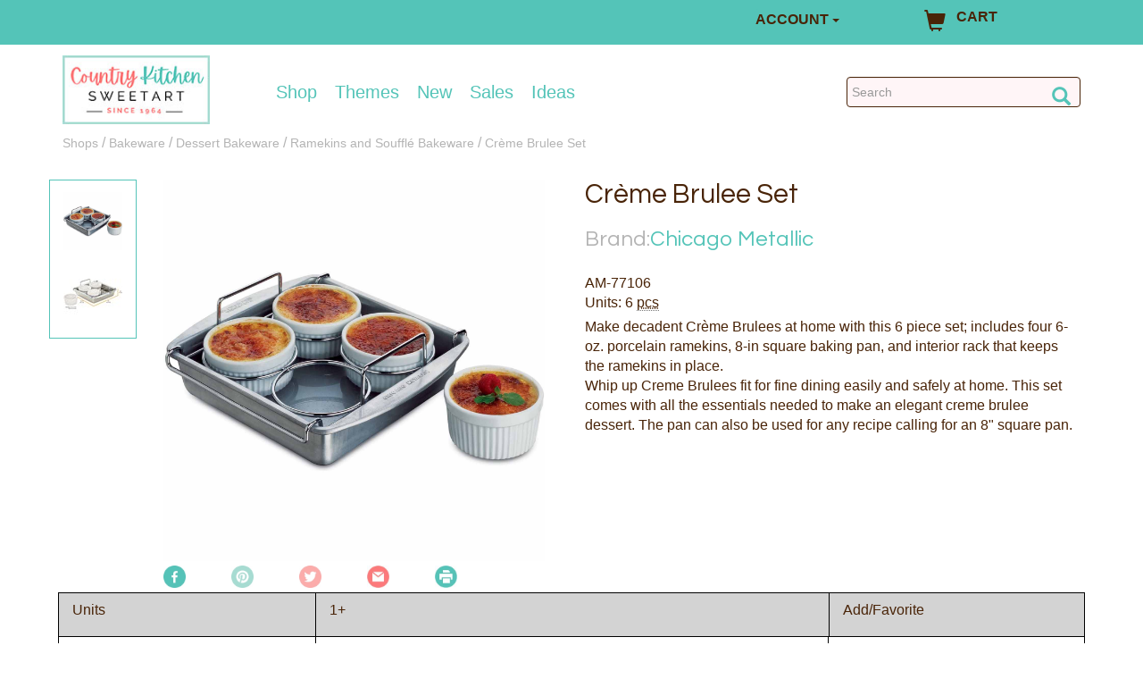

--- FILE ---
content_type: text/html; charset=utf-8
request_url: https://www.countrykitchensa.com/shop/bakeware/crme-brulee-set/52/631/1647/639205/
body_size: 28854
content:

<!DOCTYPE html>
<html lang="en">
<head>
  <!-- Required meta tags -->
	<meta charset="utf-8" /><meta name="viewport" content="width=device-width, initial-scale=1.0" /><meta name="msvalidate.01" content="02D3A86E094C2FFF4B3D97A824F48DB7" />
	<script async defer crossorigin="anonymous" src="https://connect.facebook.net/en_US/sdk.js"></script>
	<meta property="og:image" content="/catalog/images/ab/am-77106.jpg" />
	<meta property="og:url" content="https://www.countrykitchensa.com/shop/bakeware/crme-brulee-set/52/631/1647/639205/" />
	<meta property="og:title" content="Crème Brulee Set" />
	<meta property="og:type" content="product" />
	<link rel="stylesheet" media="print" title="Printer-Friendly Style" type="text/css" href="/print.css" />


	<script type="application/ld+json">
		{"@context": "https://schema.org/","@type": "Product",
					"name" : "Crème Brulee Set",
					"image" : ["https://www.countrykitchensa.com/catalog/images//catalog/images/ab/am-77106.jpg","https://www.countrykitchensa.com/catalog/images//images_product/alternative/ab/am-77106_1.jpg"],
					"description":"Crème Brulee Set",
					"sku":"AM-77106","gtin": "070687771067","brand" : {"@type" : "Brand","name":"Chicago Metallic"},"url":"https://www.countrykitchensa.com/shop/bakeware/crme-brulee-set/52/631/1647/639205/","offers":{"url":"https://www.countrykitchensa.com/shop/bakeware/crme-brulee-set/52/631/1647/639205/","priceCurrency": "USD","price": "27.25","@type":"Offer","itemCondition": "https://schema.org/NewCondition","availability": "https://schema.org/InStock"}}
	</script>


<!-- Google Tag Manager -->
<script>(function (w, d, s, l, i) {
    w[l] = w[l] || []; w[l].push({
        'gtm.start':
            new Date().getTime(), event: 'gtm.js'
    }); var f = d.getElementsByTagName(s)[0],
        j = d.createElement(s), dl = l != 'dataLayer' ? '&l=' + l : ''; j.async = true; j.src =
            'https://www.googletagmanager.com/gtm.js?id=' + i + dl; f.parentNode.insertBefore(j, f);
    })(window, document, 'script', 'dataLayer', 'GTM-P45N2QX');</script>
<!-- End Google Tag Manager -->
  
	
	<script src="https://ajax.googleapis.com/ajax/libs/jquery/3.6.0/jquery.min.js"></script>

    <link rel="stylesheet" href="/css/bootstrap.min.css" /><link rel="stylesheet" href="/css/countrykitchen.min.css?006" /><link rel="preload" href="/css/bigmenu.min.css" as="style" class="async-css" /><link rel="preload" href="/css/jquery.sidr.light.min.css" as="style" class="async-css" />

	<script>
		document.querySelectorAll('link[class="async-css"]').forEach(function (link) {
			link.rel = 'stylesheet';
		});
	</script>

  <noscript>
	  <link rel="stylesheet" href="/css/bigmenu.min.css" /><link rel="stylesheet" href="/css/jquery.sidr.light.min.css" />
  </noscript>


	<!-- This font is used by h1..h6 tags -->
  <link href="https://fonts.googleapis.com/css?family=Questrial" rel="stylesheet" /><link rel="publisher" href="https://plus.google.com/116076588838574460085" /><link rel="shortcut icon" href="/favicon.ico" /><title>
	Creme Brulee Set | Country Kitchen SweetArt
</title>
	<script src="https://cdnjs.cloudflare.com/ajax/libs/popper.js/1.11.0/umd/popper.min.js" integrity="sha384-b/U6ypiBEHpOf/4+1nzFpr53nxSS+GLCkfwBdFNTxtclqqenISfwAzpKaMNFNmj4" crossorigin="anonymous"></script>
	<link rel="stylesheet" href="https://ajax.googleapis.com/ajax/libs/jqueryui/1.12.1/themes/smoothness/jquery-ui.min.css">
	<script src="https://ajax.googleapis.com/ajax/libs/jqueryui/1.12.1/jquery-ui.min.js"></script>
	<script src='/scripts/product.js'></script>

   
  <style>
    .dropdown-menu > li > a:hover {
      background-color: #54C4B8;
      text-decoration: underline;
    }
  </style>

<link rel="canonical" href="https://www.countrykitchensa.com/shop/bakeware/crme-brulee-set/52/631/1647/639205/" /><meta name="description" content="Shop our huge selection of affordable cake, cookie &amp; candy supplies. Over 14,000 items! Fast shipping and great customer service. AM-77106" /></head>
<body>
<!-- Google Tag Manager (noscript) -->
<noscript><iframe src="https://www.googletagmanager.com/ns.html?id=GTM-P45N2QX"
height="0" width="0" style="display:none;visibility:hidden"></iframe></noscript>
<!-- End Google Tag Manager (noscript) -->

  <!-- Start Site Masthead -->
  <div id="mastStrip" class="brandColor4Bg">
		
    <div class="container">
      <div class="headerrow row">
        
        <div class="col-xs-12 col-sm-6 col-md-8 text-center" style="margin-top:5px;">
					
          <div id="messageMast"></div>
        </div>

        <div class="col-xs-5 col-sm-6 col-md-2">
          <div class="dropdown">
            <button class="btn dropdown-toggle brandColor4Bg" type="button" data-toggle="dropdown" style="padding:0px;font-size:16px;"><b>ACCOUNT</b>
            <span class="caret"></span></button>
            <ul class="dropdown-menu brandColor4Bg">
              <li><a style="display:none;" id="acc_login" href="/account/login/">LOGIN</a></li>
              <li><a style="display:none;" id="acc_logout" href="/account/logout/">LOG OUT</a></li>
              <li><a style="display:none;" id="acc_manage" href="/account/manage/">MANAGE</a></li>
            </ul>
          </div>
        </div>
        <div id="cartWrap" class="clearfix col-xs-5 col-sm-6 col-md-2">
            <p><a href="/catalog/viewcart.aspx"><span class="glyphicon glyphicon-shopping-cart"></span><span style="padding-top:5px;">CART</span><sup id="cartId"></sup></a></p>
        </div>
				
      </div>

      </div>

  </div>

  <div id="mastWrap">
   <div class="container mast">
    <div class="headerrow row">

		<div id="hamburger" class="col-xs-3 col-sm-2 visible-xs-block visible-sm-block">
			<a id="mobile-menu" aria-label="Mobile Menu" class="menu-button" href="#sidr" title="Menu"><span class="glyphicon glyphicon-menu-hamburger"></span></a>
		</div>
		<div class="hidden-md hidden-lg">	
			<a href="/" style= "float: right;"><img src="/img/country-kitchen-logo1.jpg" alt="Country Kitchen Sweetart" itemscope itemtype="http://schema.org/Organization"></a>
		</div>
    </div>

<!-- mobile nav start -->
<div id="sidr" class="sidr right visible-xs-block visible-sm-block">
	<ul>
		<li>
			<a href="/">Home</a>
		</li>
		<li>
			<a href="/shops/">Shop</a>
		</li>
		<li>
			<a href="/shop/occasions/42/">Themes</a>
		</li>
		<li>
			<a href="/shop/brand-name/48/">Brand</a>
		</li>
		<li>
			<a href="/catalog/latest.aspx">New Items</a>
		</li>
		<li>
			<a href="/catalog/bargains.aspx">Sale</a>
		</li>
		<li>
			<a href="/idea/">Ideas &amp; Recipes</a>
		</li>
		<li>
			<a href="/customerservice/customerservice2.aspx">Customer Service</a>
		</li>
		<li>
			<a href="/account/manage/">My Account</a>
		</li>
	</ul>
</div>
<!-- mobile nav end  -->

<!-- desktop nav start -->
<div class="container">
	<div class="row">
			<div class="col-md-2 hidden-sm hidden-xs">	
				<a href="/"><img src="/img/country-kitchen-logo1.jpg" alt="Country Kitchen Sweetart" itemscope itemtype="http://schema.org/Organization"></a>
			</div>
			<nav class="navbar navbar-default col-md-7 hidden-sm hidden-xs">
				<ul id="mainMenu" class="nav navbar-nav">
					<li class="dropdown" id="dropdownCategoryHover">
						<a href="/shops/" class="dropdown-toggle dropdown-hover" data-toggle="dropdown" onclick="window.location.href='/shops/';">Shop</a>
						<ul class="dropdown-menu" id="dropdownCategory" style="display: none;">
							<li>
								<div class="row dropdown-common mainNav" id="mainNav">
									<ul class="col-sm-2 dropdown-box menuItemList" id="menuItemList" style="border-right:0px solid lightgrey;">
										<li><p class="list-menu-item" id="M1">Ingredients, Icing,<br>Flavor &amp; Colors</p></li>
										<li><p class="list-menu-item" id="M2">Sprinkles, Toppers<br>&amp; Decorations</p></li>
										<li><p class="list-menu-item" id="M3">Chocolate</p></li>
										<li><p class="list-menu-item" id="M4">Essentials</p></li>
										<li><p class="list-menu-item" id="M5">Bakeware</p></li>
										<li><p class="list-menu-item" id="M6">Cupcake Liners</p></li>
										<li><p class="list-menu-item" id="M7">Tools for Icing<br>&amp; Fondant</p></li>
										<li><p class="list-menu-item" id="M8">Cutters &amp; Molds</p></li>    
										<li><p class="list-menu-item" id="M9">Assembly &amp; Display</p></li>
										<li><p class="list-menu-item" id="M10">Packaging</p></li>
										<li><p class="list-menu-item" id="M11">Gifts & Apparel</p></li>
										<li><p class="list-menu-item" id="M12">Brands</p></li>
										<li><p class="list-menu-item" id="M18">Wholesale &amp; Bulk</p></li>
									</ul>
									<div id ="menuDisplayDivCategory" class="col-sm-10" style="height:570px;">
											<!-- New THing -->
											<a id="BigMenuDisplayLink" href="/shop/ingredients-icing-colors-flavors/gel-food-color/46/535/1053/">
												<img id="BigMenuDisplayImg" alt="Chefmaster" 
													srcset="/images/menu-main.jpg 1500w, /images/black-small.jpg 991w" sizes="100%"
													src="/images/menu-main.jpg" 
													style="height:98%;width:100%;padding-top:1%;" />
											</a>
									</div>
									<div class="list-group" id="SM1" style="display: none;">
										<ul class="col-sm-3">
											<li class="sub-menu-item" id="SS1">
												<a href="/shop/ingredients-icing-colors-flavors/candy-centers-crunches-caramel-fillings/46/587/">Candy Centers, Crunches, &amp; Fillings </a>

												<div class="sub-list-group" id="SSM1">
													<ul>
														<li class="list-item">
															<a href="/shop/ingredients-icing-colors-flavors/candy-centers/46/587/506/">Candy Centers</a>
														</li>
														<li class="list-item">
															<a href="/shop/ingredients-icing-colors-flavors/candy-crunches-bars-bits/46/587/508/">Candy Crunches, Bars & Bits</a>
														</li>
														<li class="list-item">
															<a href="/shop/ingredients-icing-colors-flavors/caramel/46/587/1136/">Caramel</a>
														</li>
														<li class="list-item">
															<a href="/shop/ingredients-icing-colors-flavors/coconut/46/587/1421/">Coconut</a>
														</li>
														<li class="list-item">
															<a href="/shop/ingredients-icing-colors-flavors/dry-fondant/46/587/521/">Dry Fondant</a>
														</li>
														<li class="list-item">
															<a href="/shop/ingredients-icing-colors-flavors/pastry-fillings/46/587/798/">Pastry Fillings</a>
														</li>
													</ul>
												</div>
											</li>
											<li class="sub-menu-item" id="SS2">
												<a href="/shop/ingredients-icing-colors-flavors/flavorings-extracts-emulsions/46/589/">Flavorings, Extracts, &amp; Emulsions</a>

												<div class="sub-list-group" id="SSM2">
													<ul>
														<li class="list-item">
															<a href="/shop/ingredients-icing-colors-flavors/flavoring-emulsions/46/589/1589/">Emulsions</a>
														</li>
														<li class="list-item">
															<a href="/shop/ingredients-icing-colors-flavors/flavoring-extracts/46/589/1056/">Flavorings & Extracts</a>
														</li>
														<li class="list-item">
															<a href="/shop/ingredients-icing-colors-flavors/flavor-enhancers/46/589/2224/">Flavor Enhancers</a>
														</li>
														<li class="list-item">
															<a href="/shop/ingredients-icing-colors-flavors/flavoring-syrups/46/589/2523/">Flavoring Syrups</a>
														</li>
														<li class="list-item">
															<a href="/shop/ingredients-icing-colors-flavors/pure-vanilla/46/589/1813/">Pure Vanilla</a>
														</li>
														<li class="list-item">
															<a href="/shop/ingredients-icing-colors-flavors/super-strengthconcentrated-flavorings/46/589/1055/">Super-strength Flavors & Oils</a>
														</li>
													</ul>
												</div>
											</li>
											<li class="sub-menu-item" id="SS3">
												<a href="/shop/ingredients-icing-colors-flavors/icing/46/532/">Icing & Fondant</a>
												<div class="sub-list-group" id="SSM3">
													<ul>
														<li class="list-item">
															<a href="/shop/ingredients-icing-colors-flavors/buttercream-icing/46/532/1013/">Buttercream</a>
														</li>
														<li class="list-item">
															<a href="/shop/ingredients-icing-colors-flavors/gum-paste/46/532/2269/">Gum Paste</a>
														</li>
														<li class="list-item">
															<a href="/shop/ingredients-icing-colors-flavors/marzipan/46/532/776/">Marzipan</a>
														</li>
														<li class="list-item">
															<a href="/shop/ingredients-icing-colors-flavors/miscellaneous-icings/46/532/1016/">Miscellaneous Icings</a>
														</li>
														<li class="list-item">
															<a href="/shop/ingredients-icing-colors-flavors/rolled-fondant/46/532/1015/">Rolled Fondant</a>
														</li>
														<li class="list-item">
															<a href="/shop/ingredients-icing-colors-flavors/royal-icing/46/532/1014/">Royal Icing</a>
														</li>
													</ul>
												</div>
											</li>
										</ul>
										<ul class="col-sm-3">
											<li class="sub-menu-item" id="SS4">
												<a href="/shop/ingredients-icing-colors-flavors/miscellaneous-ingredients/46/593/">Miscellaneous Ingredients</a>
												<div class="sub-list-group" id="SSM4">
													<ul>
														<li class="list-item">
															<a href="/shop/ingredients-icing-colors-flavors/gelatin-sheets/46/593/1155/">Gelatin</a>
														</li>
														<li class="list-item">
															<a href="/shop/ingredients-icing-colors-flavors/gums-tylose/46/593/528/">Gums & Tylose</a>
														</li>
														<li class="list-item">
															<a href="/shop/ingredients-icing-colors-flavors/high-ratio-shortening/46/593/1069/">Hi Ratio Shortening</a>
														</li>
														<li class="list-item">
															<a href="/shop/ingredients-icing-colors-flavors/icing-fruits-compound-flavors/46/593/799/">Icing Fruits & Compound Flavors</a>
														</li>
														<li class="list-item">
															<a href="/shop/ingredients-icing-colors-flavors/icing-sugars-invert-sugar-glucose/46/593/784/">Sugars & Glucose</a>
														</li>
														<li class="list-item">
															<a href="/shop/ingredients-icing-colors-flavors/isomalt-hard-candy-mix/46/593/786/">Isomalt & Hard Candy</a>
														</li>
														<li class="list-item">
															<a href="/shop/ingredients-icing-colors-flavors/meringue-powder/46/593/2270/">Meringue Powder & Dried Egg Whites</a>
														</li>
														<li class="list-item">
															<a href="/shop/ingredients-icing-colors-flavors/nuts-nut-pastes/46/593/800/">Nuts & Nut Pastes</a>
														</li>
														<li class="list-item">
															<a href="/shop/ingredients-icing-colors-flavors/paramount-crystals-cocoa-butter/46/593/794/">Paramount Crystals & Cocoa Butter</a>
														</li>
														<li class="list-item">
															<a href="/shop/ingredients-icing-colors-flavors/piping-gel/46/593/555/">Piping Gel</a>
														</li>
														<li class="list-item">
															<a href="/shop/ingredients-icing-colors-flavors/premium-cake-mix/46/593/1761/">Premium Cake Mix</a>
														</li>
														<li class="list-item">
															<a href="/shop/ingredients-icing-colors-flavors/miscellaneous-food-items/46/593/1118/">Miscellaneous Food Items</a>
														</li>
													</ul>
												</div>
											</li>
											<li class="sub-menu-item" id="SS5">
												<a href="/shop/ingredients-icing-colors-flavors/gourmet-specialty-food/46/638/">Gourmet & Specialty<br>Foods</a>

												<div class="sub-list-group" id="SSM5">
													<ul>
														<li class="list-item"><a href="/shop/ingredients-icing-colors-flavors/cheeseball-mixes/46/638/1751/">Cheeseball Mixes</a></li>
														<li class="list-item"><a href="/shop/ingredients-icing-colors-flavors/desserts-baking-mixes/46/638/1651/">Desserts and Baking Mixes</a></li>
														<li class="list-item"><a href="/shop/ingredients-icing-colors-flavors/drink-mixes/46/638/1753/">Drink Mixes</a></li>
														<li class="list-item"><a href="/shop/ingredients-icing-colors-flavors/premade-gingerbread-house-kits-cookie/46/638/557/">Gingerbread Houses & Cookie Kits</a></li>
														<li class="list-item"><a href="/shop/ingredients-icing-colors-flavors/jams-dessert-sauces/46/638/2551/">Jams and Dessert Sauces</a></li>
														<li class="list-item"><a href="/shop/ingredients-icing-colors-flavors/novelties-treats/46/638/2474/">Novelties and Treats</a></li>
														<li class="list-item"><a href="/shop/ingredients-icing-colors-flavors/popcorn/46/638/1650/">Popcorn</a></li>
														<li class="list-item"><a href="/shop/ingredients-icing-colors-flavors/savory-mixes-specialty-foods/46/638/1672/">Savory Mixes & Specialty Foods</a></li>
													</ul>
												</div>
											</li>
										</ul>
										<ul class="col-sm-2">
											<li class="sub-menu-item" id="SS7">
												<a href="/shop/ingredients-icing-colors-flavors/food-color/46/535/">Color </a>
												<div class="sub-list-group" id="SSM7">
													<ul>
														<li class="list-item"><a href="/shop/ingredients-icing-colors-flavors/airbrush-liquid-food-color/46/535/1860/">Airbrush Color</a></li>
														<li class="list-item"><a href="/shop/ingredients-icing-colors-flavors/food-color-paints/46/535/1811/">Edible Paint</a></li>
														<li class="list-item"><a href="/shop/ingredients-icing-colors-flavors/food-pens-markers/46/535/1210/">Food Color Markers</a></li>
														<li class="list-item"><a href="/shop/ingredients-icing-colors-flavors/gel-food-color/46/535/1053/">Gel Color</a></li>
														<li class="list-item"><a href="/shop/ingredients-icing-colors-flavors/liquid-food-color/46/535/2486/">Liquid Color</a></li>
														<li class="list-item"><a href="/shop/ingredients-icing-colors-flavors/oil-based-food-color/46/535/1422/">Oil-Based Color</a></li>
														<li class="list-item"><a href="/shop/ingredients-icing-colors-flavors/powdered-food-color/46/535/1716/">Powdered Color</a></li>
														<li class="list-item"><a href="/shop/ingredients-icing-colors-flavors/aerosol-spray-food-color/46/535/1290/">Spray Color</a></li>
													</ul>
												</div>
											</li>
											<li class="sub-menu-item" id="SS6">
												<a href="/shop/ingredients-icing-colors-flavors/dusting-powders/46/752/">Dusting Powders</a>
												<div class="sub-list-group" id="SSM6">
													<ul>
														<li class="list-item">
															<a href="/shop/ingredients-icing-colors-flavors/fda-approved-dusting-powders/46/752/2082/">FDA Approved</a>
														</li>
														<li class="list-item">
															<a href="/shop/ingredients-icing-colors-flavors/non-toxic-dusting-powders/46/752/2330/">Non-Toxic</a>
														</li>
														<li class="list-item">
															<a href="/shop/ingredients-icing-colors-flavors/decorative-use-only-dusting-powders/46/752/1105/">Decorative Use Only</a>
														</li>
													</ul>
												</div>
											</li>
										</ul>
										<ul class="col-sm-2">
											<li class="list-item">
												<img class="sideBanner" id="CategorySideImage1" 
													srcset="/images/menu-ingredients.jpg 1500w, /images/black-small.jpg 991w" sizes="100%"
													src="/images/menu-ingredients.jpg" alt="Sugar Flowers">
											</li>
										</ul>
										<div class="clearfix"></div>
									</div>
									<div class="list-group" id="SM2" style="display: none;">
										<ul class="col-sm-4">
											<li class="sub-menu-item" id="SS35">
												<a href="/shop/sprinkles-decorations-toppers/edible-lay-on-decorations/50/751/">Edible Lay-On Decorations</a>
												<div class="sub-list-group" id="SSM35">
													<ul>
														<li class="list-item"><a href="/shop/sprinkles-decorations-toppers/candy-decorations/50/751/1516/">Candy Decorations</a></li>
														<li class="list-item"><a href="/shop/sprinkles-decorations-toppers/flowerleaf-layon-decorations/50/751/2329/">Flower/Leaf Lay-ons</a></li>
														<li class="list-item"><a href="/shop/sprinkles-decorations-toppers/icing-eyes-candy-eyeballs/50/751/1526/">Icing Eyes</a></li>
														<li class="list-item"><a href="/shop/sprinkles-decorations-toppers/themeoccasion-layon-decorations/50/751/1518/">Theme/Occasion Lay-Ons</a></li>        
													</ul>
												</div>
											</li>
											<li class="sub-menu-item" id="SS38">
												<a href="/shop/sprinkles-decorations-toppers/edible-images-chocolate-transfers/50/749/">Edible Sheets, Strips, Cake Lace &amp; Chocolate Transfers</a>

												<div class="sub-list-group" id="SSM38">
													<ul>
														<li class="list-item"><a href="/shop/sprinkles-decorations-toppers/chocolate-transfer-sheets/50/749/1544/">Chocolate Transfer Sheets</a></li>
														<li class="list-item"><a href="/shop/sprinkles-decorations-toppers/wafer-paper-blank-printable-frosting/50/749/1057/">Wafer Paper & Blank Frosting Sheets</a></li>        
													</ul>
												</div>
											</li>
										</ul>
										<ul class="col-sm-4">
											<li class="sub-menu-item" id="SS36">
												<a href="/shop/sprinkles-decorations-toppers/toppers-accents/50/769/">Toppers &amp; Accents</a>
												<div class="sub-list-group" id="SSM36">
													<ul>
														<li class="list-item"><a href="/shop/sprinkles-decorations-toppers/birthday-shape-candles/50/769/2286/">Birthday & Shape Candles</a></li>
														<li class="list-item"><a href="/shop/sprinkles-decorations-toppers/number-candles-sparkler-candles/50/769/2285/">Number & Letter Candles</a></li>
														<li class="list-item"><a href="/shop/sprinkles-decorations-toppers/pearl-strands-food-safe-ribbon/50/769/2272/">Food Safe Ribbon</a></li>
														<li class="list-item"><a href="/shop/sprinkles-decorations-toppers/gum-paste-fondant-flowers-accents/50/769/1661/">Gum Paste & Fondant Flowers & Accents</a></li>
														<li class="list-item"><a href="/shop/sprinkles-decorations-toppers/toppers-rings-picks/50/769/765/">Toppers, Rings, & Picks</a></li>        
													</ul>
												</div>
											</li>
											<li class="sub-menu-item" id="SS37">
												<a href="/shop/sprinkles-decorations-toppers/sugars-sprinkles-edible-glitters-dragees/50/624/">Sugars, Sprinkles, Glitters<br>&amp; Dragees</a>

												<div class="sub-list-group" id="SSM37">
													<ul>
														<li class="list-item"><a href="/shop/sprinkles-decorations-toppers/chocolate-sprinkles-decorations/50/624/2291/">Chocolate Sprinkles & Decorations</a></li>
														<li class="list-item"><a href="/shop/sprinkles-decorations-toppers/sprinkles-confetti/50/624/2206/">Confetti & Shaped Sprinkles</a></li>
														<li class="list-item"><a href="/shop/sprinkles-decorations-toppers/sanding-sugar-coarse-sugar/50/624/1534/">Decorating Sugars</a></li>
														<li class="list-item"><a href="/shop/sprinkles-decorations-toppers/edible-glitter/50/624/1521/">Edible Glitter</a></li>
														<li class="list-item"><a href="/shop/sprinkles-decorations-toppers/edible-sugar-pearls-dragees-candy-beads/50/624/1678/">Edible Pearls & Dragees</a></li>
														<li class="list-item"><a href="/shop/sprinkles-decorations-toppers/flavored-sugars/50/624/2432/">Flavored Sugars</a></li>
														<li class="list-item"><a href="/shop/sprinkles-decorations-toppers/jimmies/50/624/1528/">Jimmies</a></li>
														<li class="list-item"><a href="/shop/sprinkles-decorations-toppers/nonpareils/50/624/2505/">Nonpareils</a></li>
														<li class="list-item"><a href="/shop/sprinkles-decorations-toppers/non-edible-dragees/50/624/1876/">Non-Edible Dragees</a></li>
														<li class="list-item"><a href="/shop/sprinkles-decorations-toppers/non-edible-glitters/50/624/1581/">Non-Edible Non-Edible Glitters</a></li>
														<li class="list-item"><a href="/shop/sprinkles-decorations-toppers/sprinkle-mixes/50/624/2385/">Sprinkle Mixes</a></li>
													</ul>
												</div>
											</li>
										</ul>
										<ul class="col-sm-2" style="overflow:visible;">
											<li class="list-item" style="overflow:visible;">
												<img class="sideBanner" id="CategorySideImage2" 
													srcset="/images/sprinkles.jpg 1500w, /images/black-small.jpg 991w" sizes="100%"
													src="/images/sprinkles.jpg" style="overflow:visible;" alt="Sprinkles">
											</li>
										</ul>
										<div class="clearfix"></div>
									</div>
									<div class="list-group" id="SM3" style="display: none;">
										<ul class="col-sm-4">
											<li class="sub-menu-item" id="SS8">
												<a href="/shop/chocolate/chocolate-candy-coating/49/588/">Chocolate Type</a>
												<div class="sub-list-group" id="SSM8">
													<ul>
														<li class="list-item">
															<a href="/shop/chocolate/baking-chips/49/588/569/">Baking Chips</a>
														</li>
														<li class="list-item">
															<a href="/shop/chocolate/chocolate-wafers-candy-melts/49/588/564/">Candy Coating</a>
														</li>
														<li class="list-item">
															<a href="/shop/chocolate/candy-writers/49/588/571/">Candy Writers</a>
														</li>
														<li class="list-item">
															<a href="/shop/chocolate/cocoa-powder-nibs/49/588/2271/">Cocoa Powder & Nibs</a>
														</li>
														<li class="list-item">
															<a href="/shop/chocolate/fountain-chocolate/49/588/1502/">Fountain Chocolate</a>
														</li>
														<li class="list-item">
															<a href="/shop/chocolate/real-chocolate-chocolate-with-cocoa/49/588/563/">Real Chocolate</a>
														</li>
														<li class="list-item">
															<a href="/shop/chocolate/sugar-free-chocolate-candy-coating/49/588/570/">Sugar-Free</a>
														</li>
													</ul>
												</div>
											</li>
										</ul>
										<ul class="col-sm-6">
											<li class="list-item">
												<img class="sideBanner" id="CategorySideImage3" 
													srcset="/images/menu-chocolate.jpg 1500w, /images/black-small.jpg 991w" sizes="100%"
													src="/images/menu-chocolate.jpg" style="overflow:visible;" alt="Strawberries dipped in chocolate">
											</li>
										</ul>
										<div class="clearfix"></div>
									</div>
									<div class="list-group" id="SM4" style="display: none;">
										<ul class="col-sm-3">
											<li class="sub-menu-item" id="SS9">
												<a href="/shop/essentials/candy-chocolate-tools-gadgets/40/582/">Candy Making Tools</a>
												<div class="sub-list-group" id="SSM9">
													<ul>
														<li class="list-item">
															<a href="/shop/icing-fondant-tools/brushes-paint-water-tray/38/755/161/">Brushes & Paint Trays</a>
														</li>
														<li class="list-item">
															<a href="/shop/essentials/dipping-tools/40/582/616/">Dipping Tools</a>
														</li>
														<li class="list-item">
															<a href="/shop/essentials/chocolate-melting-pots-double-boilers/40/582/1011/">Double Boilers & Melting Pots</a>
														</li>
														<li class="list-item">
															<a href="/shop/essentials/funnels-droppers/40/582/1852/">Funnels & Droppers</a>
														</li>
														<li class="list-item">
															<a href="/shop/essentials/skewers-toothpicks/40/582/1157/">Skewers & Toothpicks</a>
														</li>
														<li class="list-item">
															<a href="/shop/essentials/squeeze-bottles/40/582/614/">Squeeze Bottles</a>
														</li>
														<li class="list-item">
															<a href="/shop/essentials/miscellaneous-candy-tools/40/582/617/">Miscellaneous Candy Tools</a>
														</li>
													</ul>
												</div>
											</li>
											<li class="sub-menu-item" id="SS10">
												<a href="/shop/essentials/pie-pastry-tools/40/607/">Pie &amp; Pastry Tools </a>
												<div class="sub-list-group" id="SSM10">
													<ul>
														<li class="list-item">
															<a href="/shop/essentials/miscellaneous-pie-pastry-tools/40/607/855/">Pie & Pastry Tools</a>
														</li>
														<li class="list-item">
															<a href="/shop/essentials/pie-shields-weights-dividers/40/607/2275/">Pie Shields, Weights & Dividers</a>
														</li>
														<li class="list-item">
															<a href="/shop/essentials/rolling-pins-accessories/40/607/1442/">Rolling Pins & Accessories</a>
														</li>
													</ul>
												</div>
											</li>
											<li class="sub-menu-item" id="SS11">
												<a href="/shop/essentials/baking-tools/40/771/">General Baking Tools </a>
												<div class="sub-list-group" id="SSM11">
													<ul>
														<li class="list-item">
															<a href="/shop/essentials/baking-mats-silicone-mats/40/771/1354/">Silicone Mats</a>
														</li>
														<li class="list-item">
															<a href="/shop/essentials/cooling-racks/40/771/184/">Cooling Racks</a>
														</li>
														<li class="list-item">
															<a href="/shop/essentials/baking-parchment-paper/40/771/813/">Parchment Paper</a>
														</li>
														<li class="list-item">
															<a href="/shop/essentials/pan-grease-release-agents/40/771/793/">Pan Grease</a>
														</li>
													</ul>
												</div>
											</li>
										</ul>
										<ul class="col-sm-3">
											<li class="sub-menu-item" id="SS12">
												<a href="/shop/essentials/kitchen-tools-gadgets/40/542/">Kitchen Tools &amp; Gadgets </a>

												<div class="sub-list-group" id="SSM12">
													<ul>
														<li class="list-item">
															<a href="/shop/essentials/bench-bowl-scrapers/40/542/169/">Bench & Bowl Scrapers</a>
														</li>
														<li class="list-item">
															<a href="/shop/essentials/bread-making-tools/40/542/2517/">Bread Making Tools</a>
														</li>
														<li class="list-item">
															<a href="/shop/essentials/knivesslicerspeelers/40/542/1355/">Cutters, Graters & Peelers</a>
														</li>
														<li class="list-item">
															<a href="/shop/essentials/measuring-cups-spoons-scales/40/542/174/">Measuring Tools</a>
														</li>
														<li class="list-item">
															<a href="/shop/essentials/shakers-sifters/40/542/168/">Shakers & Sifters</a>
														</li>
														<li class="list-item">
															<a href="/shop/essentials/spatulas/40/542/166/">Spatulas</a>
														</li>
														<li class="list-item">
															<a href="/shop/essentials/thermometers-timers/40/542/609/">Thermometers & Timers</a>
														</li>
														<li class="list-item">
															<a href="/shop/essentials/utensils-general/40/542/164/">Miscellaneous Utensils</a>
														</li>
													</ul>
												</div>
											</li>
											<li class="sub-menu-item" id="SS13">
												<a href="/shop/essentials/cake-baking-tools/40/530/">Cake Baking Tools </a>
												<div class="sub-list-group" id="SSM13">
													<ul>
														<li class="list-item">
															<a href="/shop/essentials/cake-lifters-levelers/40/530/159/">Cake Lifters & Levelers</a>
														</li>
														<li class="list-item">
															<a href="/shop/essentials/cake-testers-heating-cores-insulating/40/530/158/">Cake Testers, Heating Cores & Insulating Strips</a>
														</li>
														<li class="list-item">
															<a href="/shop/essentials/cupcake-corers/40/530/2274/">Cupcake Corers</a>
														</li>
														<li class="list-item">
															<a href="/shop/essentials/servers/40/530/1318/">Servers</a>
														</li>
														<li class="list-item">
															<a href="/shop/essentials/turntables/40/530/162/">Turntables</a>
														</li>
														<li class="list-item">
															<a href="/shop/essentials/miscellaneous-baking-tools/40/530/1339/">Miscellaneous Baking Tools</a>
														</li>
													</ul>
												</div>
											</li>
										</ul>
										<ul class="col-sm-2">
											<li class="sub-menu-item" id="SS15">
												<a href="/shop/essentials/cookie-tools/40/772/">Cookie Tools </a>
												<div class="sub-list-group" id="SSM15">
													<ul>
														<li class="list-item">
															<a href="/shop/essentials/cookie-presses/40/772/293/">Cookie Presses</a>
														</li>
														<li class="list-item">
															<a href="/shop/essentials/cookie-scoops/40/772/1369/">Cookie Scoops</a>
														</li>
														<li class="list-item">
															<a href="/shop/essentials/rosette-molds-accessories/40/772/1220/">Rosette Molds & <br />Accessories</a>
														</li>
														<li class="list-item">
															<a href="/shop/essentials/cookie-molds/40/772/2419/">Cookie Molds</a>
														</li>
														<li class="list-item">
															<a href="/shop/essentials/cookie-stamps/40/772/1857/">Cookie Stamps</a>
														</li>
													</ul>
												</div>
											</li>
										<li class="sub-menu-item" id="SS69">
												<a href="/shop/essentials/hot-cocoa/40/841/">Hot Cocoa</a>
												<div class="sub-list-group" id="SSM69">
													<ul>
														<li class="list-item">
															<a href="/shop/essentials/hot-cocoa-bomb-ingredients/40/841/2475/">Ingredients</a>
														</li>
														<li class="list-item">
															<a href="/shop/essentials/hot-cocoa-bomb-molds/40/841/2476/">Hot Cocoa Bomb Molds</a>
														</li>
														<li class="list-item">
															<a href="/shop/essentials/hot-cocoa-bomb-packaging/40/841/2477/">Packaging</a>
														</li>
														<li class="list-item">
															<a href="/shop/essentials/hot-cocoa-novelties/40/841/2478/">Novelties</a>
														</li>
													</ul>
												</div>
											</li>								   								
											<li class="sub-menu-item" id="SS50">
												<a href="/shop/essentials/hosting-supplies/40/864/">Hosting Supplies</a>
												<div class="sub-list-group" id="SSM56"></div>
											</li>
											<li class="sub-menu-item" id="SS14">
												<a href="/shop/essentials/disposable-gloves-hair-nets-aprons/40/547/173/">Food Safety Supplies</a>
												<div class="sub-list-group" id="SSM14"></div>
											</li>
											<li class="sub-menu-item" id="SS78">
												<a href="/shop/instructional/books-dvds/54/528/426/">Books</a>
											</li>							    
										</ul>
										<ul class="col-sm-2">
											<li class="list-item">
												<img class="sideBanner" id="CategorySideImage4" 
													srcset="/images/menu-essentials.jpg 1500w, /images/black-small.jpg 991w" sizes="100%"
													src="/images/menu-essentials.jpg" style="overflow:visible;" alt="Cake decorating essentials">
											</li>
										</ul>
										<div class="clearfix"></div>
									</div>
									<div class="list-group" id="SM5" style="display: none;">
										<ul class="col-sm-4">
											<li class="sub-menu-item" id="SS17">
												<a href="/shop/bakeware/cake-bakeware/52/536/">Cake Bakeware </a>
												<div class="sub-list-group" id="SSM17">
													<ul>
														<li class="list-item">
															<a href="/shop/bakeware/round-cake-pans/52/536/984/">Round</a>
														</li>
														<li class="list-item">
															<a href="/shop/bakeware/sheet-rectangle-cake-pans/52/536/2388/">Sheet Cake (Rectangle)</a>
														</li>
														<li class="list-item">
															<a href="/shop/bakeware/square-cake-pans/52/536/2387/">Square </a>
														</li>
														<li class="list-item">
															<a href="/shop/bakeware/muffin-cupcake-pans/52/536/1605/">Muffin (Cupcake)</a>
														</li>
														<li class="list-item">
															<a href="/shop/bakeware/occasion-cake-pans/52/536/982/">Shaped </a>
														</li>
														<li class="list-item">
															<a href="/shop/bakeware/angel-food-cake-pans/52/536/1573/">Angel Food Pans</a>
														</li>
														<li class="list-item">
															<a href="/shop/bakeware/bundt-cake-pans/52/536/1279/">Bundt</a>
														</li>
														<li class="list-item">
															<a href="/shop/bakeware/cheesecake-cake-pans/52/536/992/">Cheesecake (Springform)</a>
														</li>
											    

													</ul>
												</div>
											</li>
											<li class="sub-menu-item" id="SS18">
												<a href="/shop/bakeware/bread-bakeware/52/548/">Bread Bakeware </a>
												<div class="sub-list-group" id="SSM18">
													<ul>
														<li class="list-item">
															<a href="/shop/bakeware/bread-loaf-pans/52/548/279/">Bread & Loaf Pans</a>
														</li>
													</ul>
												</div>
											</li>
											<li class="sub-menu-item" id="SS21">
												<a href="/shop/bakeware/dessert-bakeware/52/631/">Dessert Bakeware </a>
												<div class="sub-list-group" id="SSM21">
													<ul>
														<li class="list-item">
															<a href="/shop/bakeware/brownie-pans/52/631/2278/">Brownie Pans</a>
														</li>
														<li class="list-item">
															<a href="/shop/bakeware/macaron-bakeware/52/631/2280/">Macaron Bakeware</a>
														</li>
														<li class="list-item">
															<a href="/shop/bakeware/miscellaneous-bakeware/52/631/1643/">Miscellaneous Bakeware</a>
														</li>
														<li class="list-item">
															<a href="/shop/bakeware/ramekins-souffl-bakeware/52/631/1647/">Ramekins & Souffle Bakeware</a>
														</li>
														<li class="list-item">
															<a href="/shop/bakeware/dessert-bakeware/52/631/">Whoopie Pie Pans</a>
														</li>
													</ul>
												</div>
											</li>
										</ul>
										<ul class="col-sm-4">
											<li class="sub-menu-item" id="SS19">
												<a href="/shop/bakeware/pie-tart-quiche-bakeware/52/546/">
													Pie, Tart &amp; Quiche
													<br>Bakeware </a>
												<div class="sub-list-group" id="SSM19">
													<ul>
														<li class="list-item">
															<a href="/shop/bakeware/pie-pans/52/546/867/">Pie Pans</a>
														</li>
														<li class="list-item">
															<a href="/shop/bakeware/tart-quiche-pans/52/546/1408/">Tart & Quiche Pans</a>
														</li>
													</ul>
												</div>
											</li>
											<li class="sub-menu-item" id="SS20">
												<a href="/shop/bakeware/cookie-bakeware/52/605/">Cookie Bakeware</a>
												<div class="sub-list-group" id="SSM20">
													<ul>
															<li class="list-item"><a href="/shop/bakeware/cookie-sheets/52/605/320/">Cookie Sheets</a></li>
															<li class="list-item"><a href="/shop/bakeware/cookie-treat-pans/52/605/977/">Cookie Treat Pans</a></li>
															<li class="list-item"><a href="/shop/bakeware/jelly-roll-pans/52/605/988/">Jelly Roll Pans</a></li>
															<li class="list-item"><a href="/shop/bakeware/miscellaneous-cookie-pans/52/605/1644/">Miscellaneous Cookie Pans</a></li>
															<li class="list-item"><a href="/shop/bakeware/shortbread-cookie-pans/52/605/1292/">Shortbread Cookie Pans</a></li>
													</ul>
												</div>
											</li>
										</ul>
										<ul class="col-sm-2">
											<li class="list-item">
												<img class="sideBanner" id="CategorySideImage5" 
													srcset="/images/menu-bakeware.jpg 1500w, /images/black-small.jpg 991w" sizes="100%"
													src="/images/menu-bakeware.jpg" alt="donuts">
											</li>
										</ul>
										<div class="clearfix"></div>
									</div>
									<div class="list-group" id="SM6" style="display: none;">
										<ul class="col-sm-4">
											<li class="sub-menu-item" id="SS22">
												<a href="/shop/cupcake-papers-wraps/cupcake-papers-baking-cups/51/629/">Cupcake Liners</a>
												<div class="sub-list-group" id="SSM22">
													<ul>
														<li class="list-item"><a href="/shop/cupcake-papers-wraps/baking-cups/51/629/2585/">Baking Cups</a></li>
														<li class="list-item"><a href="/shop/cupcake-papers-wraps/mini-cupcake-liners-papers-baking-cups/51/629/1603/">Mini Cupcake Liners</a></li>
														<li class="list-item"><a href="/shop/cupcake-papers-wraps/standard-cupcake-liners-papers-baking/51/629/1602/">Standard Cupcake Liners</a></li>
														<li class="list-item"><a href="/shop/cupcake-papers-wraps/jumbolarge-cupcake-liners-papers-baking/51/629/1604/">Jumbo Cupcake Liners</a></li>
														<li class="list-item"><a href="/shop/cupcake-papers-wraps/cupcake-kits/51/629/2416/">Cupcake Liner Kits</a></li>
													</ul>
												</div>
											</li>
										</ul>
										<ul class="col-sm-6">
											<li class="list-item">
												<img class="sideBanner" id="CategorySideImage6" 
													srcset="/images/menu-cupcake-liners.jpg 1500w, /images/black-small.jpg 991w" sizes="100%"
													src="/images/menu-cupcake-liners.jpg" alt="Cupcake Liners">
											</li>
										</ul>
										<div class="clearfix"></div>
									</div>
									<div class="list-group" id="SM7" style="display: none;">
										<ul class="col-sm-4">
											<li class="sub-menu-item" id="SS26">
												<a href="/shop/icing-fondant-tools/texture-mats-stencils-imprinters/38/527/">Texture Mats, Stencils, &amp; Imprinters</a>
												<div class="sub-list-group" id="SSM26">
													<ul>
															<li class="list-item"><a href="/shop/icing-fondant-tools/cake-combs/38/527/163/">Cake Combs</a></li>
															<li class="list-item"><a href="/shop/icing-fondant-tools/cake-imprinters/38/527/156/">Cake Imprinters</a></li>
															<li class="list-item"><a href="/shop/icing-fondant-tools/stencils-stencil-accessories/38/527/155/">Stencils</a></li>
															<li class="list-item"><a href="/shop/icing-fondant-tools/icing-templates/38/527/2343/">Icing Pattern Sheets</a></li>
															<li class="list-item"><a href="/shop/icing-fondant-tools/sprinkle-stencils/38/527/2548/">Sprinkle Stencils</a></li>
															<li class="list-item"><a href="/shop/icing-fondant-tools/impression-mats-texture-sheets/38/527/1327/">Texture Mats</a></li>
													</ul>
												</div>
											</li>
											<li class="sub-menu-item" id="SS27">
												<a href="/shop/icing-fondant-tools/miscellaneous-decorating-tools/38/755/">Miscellaneous Decorating Tools</a>
												<div class="sub-list-group" id="SSM27">
													<ul>
															<li class="list-item"><a href="/shop/icing-fondant-tools/brushes-paint-water-tray/38/755/161/">Brushes & Paint Trays</a></li>
															<li class="list-item"><a href="/shop/icing-fondant-tools/cake-dividers-garland-markers/38/755/154/">Cake Dividers & Garland Markers</a></li>
															<li class="list-item"><a href="/shop/icing-fondant-tools/cake-stamps-supplies/38/755/1849/">Cake Stamps</a></li>
															<li class="list-item"><a href="/shop/icing-fondant-tools/flower-forms-cel-pads/38/755/212/">Flower Forms & Foam Pads</a></li>
															<li class="list-item"><a href="/shop/icing-fondant-tools/miscellaneous-decorating-tools/38/755/">Gelatin Supplies</a></li>
															<li class="list-item"><a href="/shop/icing-fondant-tools/stamens-floral-wire-tape-accessories/38/755/205/">Stamens, Wire, & Flower Parts</a></li>
													</ul>
												</div>
											</li>
											<li class="sub-menu-item" id="SS28">
												<a href="/shop/icing-fondant-tools/icing-spatulas-smoothers/38/529/">Icing Spatulas &amp;<br>Smoothers</a>
												<div class="sub-list-group" id="SSM28">
													<ul>
														<li class="list-item"><a href="/shop/icing-fondant-tools/icing-smoothers/38/529/2234/">Icing Smoothers</a></li>
														<li class="list-item"><a href="/shop/icing-fondant-tools/icing-spatulas/38/529/1162/">Icing Spatulas</a></li>
													</ul>
												</div>
											</li>
										</ul>
										<ul class="col-sm-4">
											<li class="sub-menu-item" id="SS24">
												<a href="/shop/icing-fondant-tools/airbrush-equipment-projectors/38/596/">Airbrush Equipment &amp; Projectors</a>

												<div class="sub-list-group" id="SSM24">
													<ul>
														<li class="list-item"><a href="/shop/icing-fondant-tools/airbrush-equipment-compressor-tools-sets/38/596/5/">Airbrush Equipment</a></li>
													</ul>
												</div>
											</li>
											<li class="sub-menu-item" id="SS25">
												<a href="/shop/icing-fondant-tools/decorating-tips-piping-bags-accessories/38/531/">Decorating Tips &amp; Accessories</a>
												<div class="sub-list-group" id="SSM25">
													<ul>
														<li class="list-item"><a href="/shop/icing-fondant-tools/piping-bags-accessories/38/531/1208/">Icing Bags & Accessories</a></li>
														<li class="list-item"><a href="/shop/icing-fondant-tools/parchment-rolls-triangles/38/531/1207/">Parchment Rolls &amp; Triangles</a></li>
														<li class="list-item"><a href="/shop/icing-fondant-tools/flower-nails-lifters/38/531/130/">Flower Nails &amp; Lifters</a></li>
														<li class="list-item"><a href="/shop/icing-fondant-tools/tip-holders-caddies-tools/38/531/880/">Tip Accessories &amp; Holders</a></li>
														<li class="list-item"><a href="/shop/icing-fondant-tools/piping-tips-couplers/38/531/112/">Tips &amp; Couplers</a></li>
														<li class="list-item"><a href="/shop/icing-fondant-tools/tip-sets/38/531/881/">Tip Sets</a></li>
													</ul>
												</div>
											</li>
											<li class="sub-menu-item" id="SS29">
												<a href="/shop/icing-fondant-tools/fondant-supplies/38/758/">Fondant Supplies</a>
												<div class="sub-list-group" id="SSM29">
													<ul>
														<li class="list-item"><a href="/shop/icing-fondant-tools/flower-fondant-cutters/38/758/234/">Flower Fondant Cutters</a></li>
														<li class="list-item"><a href="/shop/icing-fondant-tools/fondant-cutters/38/758/1862/">Fondant Cutters</a></li>
														<li class="list-item"><a href="/shop/icing-fondant-tools/gum-paste-fondant-modeling-tools/38/758/222/">Fondant Essentials</a></li>
														<li class="list-item"><a href="/shop/icing-fondant-tools/fondant-molds/38/758/2254/">Fondant Molds</a></li>
														<li class="list-item"><a href="/shop/icing-fondant-tools/fondant-plunger-cutters/38/758/1586/">Fondant Plunger Cutters</a></li>
														<li class="list-item"><a href="/shop/icing-fondant-tools/fondant-smoothers/38/758/2287/">Fondant Smoothers</a></li>
														<li class="list-item"><a href="/shop/icing-fondant-tools/number-letter-cutters/38/758/1711/">Number and Letter Cutters</a></li>
														<li class="list-item"><a href="/shop/icing-fondant-tools/stamens-floral-wire-tape-accessories/38/755/205/">Stamens, Floral Wire, Tape &amp; Accessories</a></li>
													</ul>
												</div>
											</li>
										</ul>
										<ul class="col-sm-2">
											<li class="list-item">
												<img  class="sideBanner" id="CategorySideImage7" 
													srcset="/images/menu-tools.jpg 1500w, /images/black-small.jpg 991w" sizes="100%"
													src="/images/menu-tools.jpg" alt="melted chocolate">
											</li>
										</ul>
										<div class="clearfix"></div>
									</div>
									<div class="list-group" id="SM8" style="display: none;">
										<ul class="col-xs-4 ">
											<li class="sub-menu-item" id="SS32">
												<a href="/shop/cutters-molds/cookie-cutters/44/603/">Cookie Cutters</a>
												<div class="sub-list-group" id="SSM32">
													<ul>
														<li class="list-item"><a href="/shop/cutters-molds/cksa-cutters/44/603/2480/">CKSA Cutters</a></li>
														<li class="list-item"><a href="/shop/cutters-molds/cookie-cutter-kits/44/603/2277/">Cookie Cutter Kits</a></li>
														<li class="list-item"><a href="/shop/cutters-molds/cookie-stamp-cutters/44/603/1867/">Cookie Stamp Cutters</a></li>
														<li class="list-item"><a href="/shop/cutters-molds/everyday-cookie-cutters/44/603/308/">Everyday Cookie Cutters</a></li>
														<li class="list-item"><a href="/shop/cutters-molds/general-shape-cookie-cutters/44/603/302/">General Shape Cutters</a></li>
														<li class="list-item"><a href="/shop/cutters-molds/mini-cookie-cutters/44/603/2606/">Mini Cookie Cutters</a></li>
														<li class="list-item"><a href="/shop/cutters-molds/letter-number-cookie-cutters/44/603/317/">Letter & Number Cutters</a></li>
														<li class="list-item"><a href="/shop/cutters-molds/seasonal-holiday-cookie-cutters/44/603/2483/">Seasonal and Holiday Cookie Cutters </a></li>
														<li class="list-item"><a href="/shop/cutters-molds/special-occasions-cookie-cutters/44/603/2484/">Special Occasion Cookie </a></li>
													</ul>
												</div>
											</li>
										</ul>
										<ul class="col-sm-4">
											<li class="sub-menu-item" id="SS30">
												<a href="/shop/cutters-molds/chocolate-molds-hard-candy-molds/44/647/">Chocolate Molds & Hard Candy Molds</a>
												<div class="sub-list-group" id="SSM30">
													<ul>
														<li class="list-item"><a href="/shop/cutters-molds/clear-plastic-chocolate-molds/44/647/719/">Clear Plastic Molds</a></li>
														<li class="list-item"><a href="/shop/cutters-molds/three-part-plastic-chocolate-molds/44/647/2437/">Three-Part Plastic Candy Molds</a></li>
														<li class="list-item"><a href="/shop/cutters-molds/heat-resistant-hard-candy-molds/44/647/748/">Heat Resistent Plastic Molds</a></li>
														<li class="list-item"><a href="/shop/cutters-molds/polycarbonate-chocolate-molds/44/647/2396/">Polycarbonate Molds</a></li>
														<li class="list-item"><a href="/shop/cutters-molds/silicone-chocolate-molds/44/647/1808/">Silicone and Rubber Molds</a></li>
														<li class="list-item"><a href="/shop/cutters-molds/cake-pop-molds/44/647/1816/">Cake Pop Molds</a></li>
													</ul>
												</div>
											</li>
											<li class="sub-menu-item" id="SS84">
												<a href="/shop/cutters-molds/44/">Specialty Molds &amp; Cutters</a>

												<div class="sub-list-group" id="SSM50">
													<ul>
															<li class="list-item"><a href="/shop/cutters-molds/specialty-cutters/44/851/2511/">Specialty Cutters</a></li>
															<li class="list-item"><a href="/shop/cutters-molds/specialty-molds/44/851/2512/">Specialty Molds</a></li>
													</ul>
												</div>
											</li>
										</ul>
							    
										<ul class="col-sm-2">
											<li class="list-item">
												<img class="sideBanner" id="CategorySideImage8" 
													srcset="/images/menu-cutters.jpg 1500w, /images/black-small.jpg 991w" sizes="100%"
													src="/images/menu-cutters.jpg" style="overflow:visible;" alt="Cookie Cutters">
											</li>
										</ul>
										<div class="clearfix"></div>
									</div>
									<div class="list-group" id="SM9" style="display: none;">
										<ul class="col-sm-4">
											<li class="sub-menu-item" id="SS41">
												<a href="/shop/assembly-display/sucker-sticks-apple-sticks-straws/53/585/">Sucker Sticks, Spoon Handles, & Straws</a>
												<div class="sub-list-group" id="SSM41">
													<ul>
														<li class="list-item"><a href="/shop/assembly-display/push-up-pop-containers/53/585/2281/">Push-Up Pop Containers</a></li>
														<li class="list-item"><a href="/shop/assembly-display/rose-stems-marzipan-leaves/53/585/632/">Rose Stems & Marzipan Leaves</a></li>
														<li class="list-item"><a href="/shop/assembly-display/straws/53/585/1636/">Straws</a></li>
														<li class="list-item"><a href="/shop/assembly-display/cake-pop-sticks-sucker-sticks/53/585/619/">Sucker Sticks</a></li>
														<li class="list-item"><a href="/shop/assembly-display/wooden-caramel-apple-sticks/53/585/618/">Wooden Caramel Apple Sticks</a></li>
													</ul>
												</div>
											</li>
											<li class="sub-menu-item" id="SS40">
												<a href="/shop/assembly-display/cake-stands-cupcake-stands-serving/53/612/">Cake Stands &amp; Serving </a>
												<div class="sub-list-group" id="SSM40">
													<ul>
														<li class="list-item"><a href="/shop/assembly-display/cake-pedestals-stands/53/612/1796/">Cake Pedestals & Stands</a></li>
														<li class="list-item"><a href="/shop/assembly-display/cake-pop-sucker-stands/53/612/1818/">Cake Pop & Sucker Stands</a></li>
														<li class="list-item"><a href="/shop/assembly-display/cupcake-stands/53/612/1606/">Cupcake Stands</a></li>
														<li class="list-item"><a href="/shop/assembly-display/serving-trays-hosting-supplies/53/612/1412/">Serving Trays</a></li>
													</ul>
												</div>
											</li>
											<li class="sub-menu-item" id="SS42">
												<a href="/shop/assembly-display/cake-fountains-stairs/53/599/88/">Fountains &amp; Staircases</a>
												<div class="sub-list-group" id="SSM42">
											
												</div>

											</li>
										</ul>
										<ul class="col-sm-4">
											<li class="sub-menu-item" id="SS39">
												<a href="/shop/assembly-display/cake-boards-doilies-styrofoam-dummies/53/538/">Cake Boards, Doilies, &amp;<br>Cake Dummies</a>
												<div class="sub-list-group" id="SSM39">
													<ul>
														<li class="list-item"><a href="/shop/assembly-display/cake-boards-drums/53/538/73/">Cake Boards</a></li>
														<li class="list-item"><a href="/shop/assembly-display/cake-forms-styrofoam-dummies/53/538/75/">Styrofoam Dummies</a></li>
														<li class="list-item"><a href="/shop/assembly-display/colored-foil-for-cake-cardboards/53/538/100/">Colored Foil</a></li>
														<li class="list-item"><a href="/shop/assembly-display/doilies/53/538/77/">Doilies</a></li>
													</ul>
												</div>
											</li>
											<li class="sub-menu-item" id="SS43">
												<a href="/shop/assembly-display/cake-plates-pillars-supports-separators/53/537/">Cake Plates, Pillars, &amp; Supports</a>
												<div class="sub-list-group" id="SSM43">
													<ul>
														<li class="list-item"><a href="/shop/assembly-display/bakery-craft-round-square-plates-with/53/537/1170/">Cake Pillars and Columns</a></li>
														<li class="list-item"><a href="/shop/assembly-display/wilton-decorator-preferred-plates-round/53/537/1168/">Cake Separator Plates</a></li>
														<li class="list-item"><a href="/shop/assembly-display/supports-dowels-cake-jacks/53/537/1175/">Cake Supports, Dowels, and Jacks</a></li>
														<li class="list-item"><a href="/shop/assembly-display/ateco-separator-plates-dowels/53/537/2373/">Complete Cake Support Systems</a></li>
														<li class="list-item"><a href="/shop/assembly-display/flat-plates-for-stacked-cakes/53/537/2282/">Floating Cake Systems</a></li>
													</ul>
												</div>
											</li>
										</ul>
										<ul class="col-sm-2">
											<li class="list-item">
												 <img class="sideBanner" id="CategorySideImage9" 
													srcset="/images/menu-assembly.jpg 1500w, /images/black-small.jpg 991w" sizes="100%"
													 src="/images/menu-assembly.jpg" style="overflow:visible;" alt="Cake boards of various colors">
											</li>
										</ul>
										<div class="clearfix"></div>
									</div>
									<div class="list-group" id="SM10" style="display: none;">
										<ul class="col-sm-4">
											<li class="sub-menu-item" id="SS45">
												<a href="/shop/packaging/boxes-carriers/39/581/">Boxes &amp; Carriers</a>
												<div class="sub-list-group" id="SSM45">
													<ul>
														<li class="list-item"><a href="/shop/packaging/cake-cupcake-boxes-carriers/39/581/1613/">Cake Boxes</a></li>
														<li class="list-item"><a href="/shop/packaging/cake-cupcake-carriers/39/581/2540/">Cake &amp; Cupcake Carriers</a></li>
														<li class="list-item"><a href="/shop/packaging/cookie-boxes/39/581/1748/">Cookie Boxes</a></li>
														<li class="list-item"><a href="/shop/packaging/candy-boxes/39/581/583/">Candy Boxes</a></li>
														<li class="list-item"><a href="/shop/packaging/cake-pop-sucker-boxes/39/581/2283/">Cake Pop &amp; Sucker Boxes</a></li>
														<li class="list-item"><a href="/shop/packaging/disposable-plastic-bakery-containers/39/581/2393/">Disposable Plastic Holders/Shells</a></li>
													</ul>
												</div>
											</li>
											<li class="sub-menu-item" id="SS46">
												<a href="/shop/packaging/box-inserts-candy-cups-accessories/39/601/">Box Inserts/Accessories &amp;<br>Candy Cups</a>
												<div class="sub-list-group" id="SSM46">
													<ul>
														<li class="list-item"><a href="/shop/packaging/candy-box-inserts/39/601/582/">Candy Box Inserts</a></li>
														<li class="list-item"><a href="/shop/packaging/candy-cups-specialty-cups/39/601/593/">Candy Cups & Specialty Cups</a></li>
														<li class="list-item"><a href="/shop/packaging/candy-pads/39/601/647/">Candy Pads</a></li>
														<li class="list-item"><a href="/shop/packaging/cupcake-cookie-box-inserts/39/601/2284/">Cupcake Inserts</a></li>
														<li class="list-item"><a href="/shop/packaging/fda-approved-tissue-paper/39/601/2268/">FDA Approved Box Liners<br> & Tissue</a></li>                            
													</ul>
												</div>
											</li>
										</ul>
										<ul class="col-sm-4">
											<li class="sub-menu-item" id="SS44">
												<a href="/shop/packaging/bags-candy-wrappers/39/580/">Bag &amp; Candy Wrappers</a>
												<div class="sub-list-group" id="SSM44">
													<ul>
																									<li class="list-item"><a href="/shop/packaging/paper-cellophane-plastic-bags/39/580/486/">Bags</a></li>
																									<li class="list-item"><a href="/shop/packaging/foil-waxed-candy-wrappers/39/580/627/">Candy Wrappers</a></li>                            
													</ul>
												</div>
											</li>
											<li class="sub-menu-item" id="SS47">
												<a href="/shop/packaging/packaging-closures/39/775/">Packaging Closures</a>
												<div class="sub-list-group" id="SSM47">
													<ul>
														<li class="list-item"><a href="/shop/packaging/bag-sealer-tape/39/775/502/">Bag Sealer & Tape</a></li>
														<li class="list-item"><a href="/shop/packaging/elastic-stretch-loops/39/775/1061/">Stretch Loops</a></li>
														<li class="list-item"><a href="/shop/packaging/labels-stickers/39/775/644/">Stickers</a></li>
														<li class="list-item"><a href="/shop/packaging/ribbon-twine-more/39/775/1062/">Ribbon & Twine</a></li>
														<li class="list-item"><a href="/shop/packaging/twist-ties/39/775/645/">Twist Ties</a></li>
													</ul>
												</div>
											</li>
										</ul>
										<ul class="col-sm-2">
											<li class="list-item">
												<img class="sideBanner" id="CategorySideImage10" 
													srcset="/images/menu-packaging.jpg 1500w, /images/black-small.jpg 991w" sizes="100%"
													src="/images/menu-packaging.jpg" alt="Homemade chocolates in packaging">
											</li>
										</ul>
										<div class="clearfix"></div>
									</div>
									<div class="list-group" id="SM11" style="display: none;">
										<ul class="col-sm-4">
											<li class="sub-menu-item" id="SS83">
												<div class="sub-list-group" id="SSM83">
													<ul>
														<li class="list-item"><a href="/shop/gifts-apparel/t-shirts/55/801/2370/">Apparel</a></li>
														<li class="list-item"><a href="/shop/gifts-apparel/aprons-kitchen-linens/55/808/1/">Aprons and Kitchen Linens</a></li>
														<li class="list-item"><a href="/shop/gifts-apparel/home-dcor/55/823/2434/">Home Decor</a></li>
														<li class="list-item"><a href="/shop/gifts-apparel/kids-tools/55/809/1429/">Kid's Tools and Gift Sets</a></li>
														<li class="list-item"><a href="/shop/gifts-apparel/novelties/55/806/2386/">Novelties</a></li>
														<li class="list-item"><a href="/shop/gifts-apparel/pet-novelties/55/844/2489/">Pet Novelties</a></li>
														<li class="list-item"><a href="/shop/gifts-apparel/recipe-cards-books-boxes-holders/55/807/186/">Recipe Cards & Holders</a></li>
														<li class="list-item"><a href="/shop/gifts-apparel/gift-cards/55/635/1771/">Gift Cards</a></li>
													</ul>
												</div>
											</li>
										</ul>
										<ul class="col-sm-6">
											<li class="list-item">
												<img class="sideBanner" id="CategorySideImage11" 
													srcset="/images/menu-gifts.jpg 1500w, /images/black-small.jpg 991w" sizes="100%"
													src="/images/menu-gifts.jpg" style="overflow:visible;" alt="Flower sugar butter love T-Shirt">
											</li>
										</ul>
										<div class="clearfix"></div>
									</div>



									<div class="list-group" id="SM12" style="display: none;">
										<ul class="col-sm-2">
											<li class="sub-menu-item" id="SS48">
												<div class="sub-list-group" id="SSM48">
													<ul>
														<li class="list-item"><a href="/shop/brand-name/albanese/48/803/">Albanese Nuts & Candy</a></li>
														<li class="list-item"><a href="/shop/brand-name/amco-houseworks/48/663/">Amco Houseworks</a></li>
														<li class="list-item"><a href="/shop/brand-name/americolor-corporation/48/659/">Americolor Corporation</a></li>
														<li class="list-item"><a href="/shop/brand-name/ann-clark-ltd/48/657/">Ann Clark Ltd.</a></li>
														<li class="list-item"><a href="/shop/brand-name/artfully-designed-creations/48/781/">Artfully Designed Creations</a></li>
														<li class="list-item"><a href="/shop/brand-name/aspen-mulling-company/48/664/">Aspen Mulling </a></li>
														<li class="list-item"><a href="/shop/brand-name/ateco/48/665/">Ateco</a></li>
														<li class="list-item"><a href="/shop/brand-name/autumn-carpenter-designs/48/660/">Autumn Carpenter</a></li>
														<li class="list-item"><a href="/shop/brand-name/badger-air-brush-co/48/736/">Badger Air-Brush Co.</a></li>
														<li class="list-item"><a href="/shop/brand-name/bakelicious/48/767/">Bakelicious</a></li>
														<li class="list-item"><a href="/shop/brand-name/bakell/48/840/">Bakell</a></li>
														<li class="list-item"><a href="/shop/brand-name/bakery-crafts/48/667/">Bakery Crafts</a></li>
														<li class="list-item"><a href="/shop/brand-name/barry-callebaut/48/697/">Barry Callebout</a></li>
														<li class="list-item"><a href="/shop/brand-name/bnutty/48/870/">BNutty</a></li>
														<li class="list-item"><a href="/shop/brand-name/bobs-red-mill/48/860/">Bob’s Red Mill</a></li>
														<li class="list-item"><a href="/shop/brand-name/burke-candy/48/848/">Burke Candy</a></li>
														<li class="list-item"><a href="/shop/brand-name/bwb/48/839/">BWB</a></li>
														<li class="list-item"><a href="/shop/brand-name/cr-gibson/48/676/">C.R. Gibson</a></li>
														<li class="list-item"><a href="/shop/brand-name/chefmaster/48/746/">Chefmaster</a></li>
														<li class="list-item"><a href="/shop/brand-name/chua-cookie/48/846/">Chua Cookie</a></li>
														<li class="list-item"><a href="/shop/brand-name/chicago-metallic/48/662/">Chicago Metallic</a></li>
														<li class="list-item"><a href="/shop/brand-name/chocomaker/48/674/">ChocoMaker</a></li>
														</ul>
												</div>
											</li>
										</ul>
										<ul class="col-sm-2">
											<li class="sub-menu-item" id="SS49">
												<div class="sub-list-group" id="SSM49">
													<ul>
														<li class="list-item"><a href="/shop/brand-name/clasen-alpine-quality-coatings/48/786/">Clasen/Alpine</a></li>
														<li class="list-item"><a href="/shop/brand-name/cooks-flavoring-company/48/853/">Cook’s Flavoring Company</a></li>
														<li class="list-item"><a href="/shop/brand-name/cookie-nip-llc/48/831/">Cookie Nip, LLC</a></li>
														<li class="list-item"><a href="/shop/brand-name/colour-mill/48/825/">Colour Mill</a></li>
														<li class="list-item"><a href="/shop/brand-name/cupcake-creations-by-siege/48/717/">Cupcake Creations</a></li>
														<li class="list-item"><a href="/shop/brand-name/cutter-sweet-sl/48/814/">Cutter Sweet</a></li>
														<li class="list-item"><a href="/shop/brand-name/dean-jacobs/48/799/">Dean Jacob</a></li>
														<li class="list-item"><a href="/shop/brand-name/decopac/48/873/">DecoPac</a></li>
														<li class="list-item"><a href="/shop/brand-name/demdaco/48/821/">Demdaco</a></li>
														<li class="list-item"><a href="/shop/brand-name/design-imports/48/835/">Design Imports</a></li>
														<li class="list-item"><a href="/shop/brand-name/escali-corporation/48/678/">Escali Corporation</a></li>
														<li class="list-item"><a href="/shop/brand-name/fancypants-baking-co/48/872/">Fancypants Baking Co</a></li>
														<li class="list-item"><a href="/shop/brand-name/fat-daddios/48/679/">Fat Daddios</a></li>
														<li class="list-item"><a href="/shop/brand-name/fleur-de-flavor/48/838/">Fleur De Flavor</a></li>
														<li class="list-item"><a href="/shop/brand-name/fmm/48/745/">FMM</a></li>
														<li class="list-item"><a href="/shop/brand-name/foodoodler/48/813/">FooDoodler</a></li>
														<li class="list-item"><a href="/shop/brand-name/fox-run/48/682/">Fox Run</a></li>
														<li class="list-item"><a href="/shop/brand-name/fred-friends/48/680/">Fred and Friends</a></li>
														<li class="list-item"><a href="/shop/brand-name/guittard/48/723/">Guittard</a></li>
														<li class="list-item"><a href="/shop/brand-name/handstand-kitchen/48/830/">Handstand Kitchen</a></li>
														<li class="list-item"><a href="/shop/brand-name/henry-henry/48/739/">Henry & Henry</a></li>
														<li class="list-item"><a href="/shop/brand-name/india-tree/48/687/">India Tree</a></li>
														<li class="list-item"><a href="/shop/brand-name/jenna-rae-cakes/48/854/">Jenna Rae Cakes</a></li>
														<li class="list-item"><a href="/shop/brand-name/jem-cutters/48/713/">JEM Cutters</a></li>
														<li class="list-item"><a href="/shop/brand-name/jordans-skinny-mixes/48/856/">Jordan’s Skinny Mixes</a></li>
														</ul>
												</div>
											</li>
										</ul>
										<ul class="col-sm-2">
											<li class="sub-menu-item" id="SS80">
												<div class="sub-list-group" id="SSM80">
													<ul>
														<li class="list-item"><a href="/shop/brand-name/kaboom-chocolaka/48/847/">Kaboom Chocolaka</a></li>
														<li class="list-item"><a href="/shop/brand-name/killer-zebras/48/820/">Killer Zebras</a></li>
														<li class="list-item"><a href="/shop/brand-name/kimmie-candy-company/48/694/">Kimmie Candy</a></li>
														<li class="list-item"><a href="/shop/brand-name/kitchenart/48/690/">KitchenArt</a></li>
														<li class="list-item"><a href="/shop/brand-name/kopykake-enterprises/48/733/">Kopykake Enterprises</a></li>
														<li class="list-item"><a href="/shop/brand-name/lorann-oils-flavors/48/696/">Lorann Oils and Flavors</a></li>
														<li class="list-item"><a href="/shop/brand-name/lucks-food-decorating-company/48/698/">Lucks</a></li>
														<li class="list-item"><a href="/shop/brand-name/magic-line-parrish/48/711/">Magic Line, Parrish</a></li>
														<li class="list-item"><a href="/shop/brand-name/makins-brand-usa/48/700/">Makin's Brand USA</a></li>
														<li class="list-item"><a href="/shop/brand-name/merckens-candy-coating-chocolates/48/741/">Merckens</a></li>
														<li class="list-item"><a href="/shop/brand-name/mud-pie/48/858/">Mud Pie</a></li>
														<li class="list-item"><a href="/shop/brand-name/meri-meri/48/703/">Meri Meri</a></li>
														<li class="list-item"><a href="/shop/brand-name/my-little-cakepop/48/855/">My Little Cakepop</a></li>
														<li class="list-item"><a href="/shop/brand-name/nielsen-massey-vanillas-inc/48/708/">Nielsen-Massey</a></li>
														<li class="list-item"><a href="/shop/brand-name/nordic-ware/48/709/">Nordicware</a></li>
														<li class="list-item"><a href="/shop/brand-name/norpro/48/705/">Norpro</a></li>
														<li class="list-item"><a href="/shop/brand-name/now-designs/48/706/">Now Designs</a></li>
														<li class="list-item"><a href="/shop/brand-name/oringer/48/742/">Oringer</a></li>
													</ul>
												</div>
											</li>
										</ul>
										<ul class="col-sm-2">
											<li class="sub-menu-item" id="SS81">
												<div class="sub-list-group" id="SSM81">
													<ul>					
														<li class="list-item"><a href="/shop/brand-name/pascha-chocolate/48/852/">Pascha Chocolate </a></li>
														<li class="list-item"><a href="/shop/brand-name/paradise-fruits/48/824/">Paradise Fruits</a></li>
														<li class="list-item"><a href="/shop/brand-name/peters/48/740/">Peter's</a></li>
														<li class="list-item"><a href="/shop/brand-name/pme-knightsbridge-ltd/48/712/">PME Knightsbridge, Ltd</a></li>
														<li class="list-item"><a href="/shop/brand-name/poppy-paint/48/797/">Poppy Paint</a></li>
														<li class="list-item"><a href="/shop/brand-name/porto-formas/48/828/">Porto Forma</a></li>
														<li class="list-item"><a href="/shop/brand-name/puppy-cake/48/845/">Puppy Cake</a></li>
														<li class="list-item"><a href="/shop/brand-name/rm-international/48/766/">R&amp;M International</a></li>
														<li class="list-item"><a href="/shop/brand-name/rsvp-internationalinc/48/715/">R.S.V.P. International</a></li>
														<li class="list-item"><a href="/shop/brand-name/royal-langnickel/48/833/">Royal & Langnickel</a></li>
														<li class="list-item"><a href="/shop/brand-name/santa-barbara-design-studio/48/834/">Santa Barbara Design Studio</a></li>
														<li class="list-item"><a href="/shop/brand-name/satin-ice/48/730/">Satin Ice</a></li>
														<li class="list-item"><a href="/shop/brand-name/silver-cloud-estates/48/718/">Silver Cloud Estates</a></li>
														<li class="list-item"><a href="/shop/brand-name/solo/48/737/">Solo</a></li>
														<li class="list-item"><a href="/shop/brand-name/sprinkle-king-by-kerry/48/826/">Sprinkle King by Kerry</a></li>
														<li class="list-item"><a href="/shop/brand-name/squeeze-ums/48/796/">Squeeze-ums</a></li>
														<li class="list-item"><a href="/shop/brand-name/stencil-genie/48/804/">Stencil Genie</a></li>
														<li class="list-item"><a href="/shop/brand-name/stonewall-kitchen/48/817/">Stonewall Kitchen</a></li>
														<li class="list-item"><a href="/shop/brand-name/sugar-crumbs/48/795/">Sugar and Crumbs</a></li>
														<li class="list-item"><a href="/shop/brand-name/jennifer-dontz-sugar-delites/48/688/">Sugar Delights/Simply Nature</a></li>
													</ul>
												</div>
											</li>
										</ul>
										<ul class="col-sm-2">
											<li class="sub-menu-item" id="SS82">
												<div class="sub-list-group" id="SSM82">
													<ul>
														<li class="list-item"><a href="/shop/brand-name/sugarpaste-llc/48/777/">Sugarpaste, LLC</a></li>
														<li class="list-item"><a href="/shop/brand-name/sweet-creations-by-good-cook/48/669/">Sweet Creations</a></li>
														<li class="list-item"><a href="/shop/brand-name/sweet-elite-tools/48/768/">Sweet Elite Tools</a></li>
														<li class="list-item"><a href="/shop/brand-name/sweet-sticks/48/822/">Sweet Sticks/Edibleart</a></li>
														<li class="list-item"><a href="/shop/brand-name/sweet-sugarbelle/48/784/">Sweet Sugarbelle</a></li>
														<li class="list-item"><a href="/shop/brand-name/the-cookie-countess/48/780/">The Cookie Countess</a></li>
														<li class="list-item"><a href="/shop/brand-name/the-sugar-art/48/776/">The Sugar Art</a></li>
														<li class="list-item"><a href="/shop/brand-name/sweetshop/48/850/">Sweetshop</a></li>
														<li class="list-item"><a href="/shop/brand-name/wabash-valley-farms/48/726/">Wabash Valley Farms</a></li>
														<li class="list-item"><a href="/shop/brand-name/watkins-products/48/859/">Watkins Products</a></li>
														<li class="list-item"><a href="/shop/brand-name/wilton/48/654/">Wilton</a></li>
														<li class="list-item"><a href="/shop/brand-name/wind-willow/48/727/">Wind & Willow</a></li>
														<li class="list-item"><a href="/shop/brand-name/xcell-international/48/728/">XCELL Interational</a></li>
														<li class="list-item"><a href="/shop/brand-name/yum-crumbs/48/842/">Yum Crumbs</a></li>
													</ul>
												</div>
											</li>
										</ul>	
									</div>						    
								
									<div class="list-group" id="SM18" style="display: none;">
										<ul class="col-sm-10">
											<li class="sub-menu-item" id="SS85">
												<div class="sub-list-group" id="SSM85">
													<ul>
														<li class="list-item"><a href="/shop/wholesale-bulk-baking-supplies/wholesale-cake-decorating-supplies/56/865/">Wholesale Cake Decorating Supplies</a></li>
														<li class="list-item"><a href="/shop/wholesale-bulk-baking-supplies/wholesale-candy-making-supplies/56/866/">Wholesale Candy Making Supplies</a></li>
														<li class="list-item"><a href="/shop/wholesale-bulk-baking-supplies/wholesale-cookie-decorating-supplies/56/867/">Wholesale Cookie Decorating Supplies</a></li>
														<li class="list-item"><a href="/shop/wholesale-bulk-baking-supplies/wholesale-edible-decorations-sprinkles/56/868/">Wholesale Edible Decorations and Sprinkles</a></li>
													</ul>
												</div>
											</li>
										</ul>
										<div class="clearfix"></div>
									</div>								
								
								</div>
							</li>
						</ul>
					</li>

					<li class="dropdown" id="dropdownThemeHover">
						<a href="/shop/occasions/42/" class="dropdown-toggle dropdown-hover" data-toggle="dropdown" onclick="window.location.href='/shop/occasions/42/';">Themes</a>
									<!-- theme nav -->
						<ul class="dropdown-menu" id="dropdownTheme">
							<li>
								<div class="row dropdown-common theme-column" id="themeNav">
								</div>
							</li>
						</ul>
					</li>
							<li><a href="/catalog/latest.aspx">New</a></li>
							<li><a href="/catalog/bargains.aspx">Sales</a></li>
							<li class="dropdown" id="dropdownIdeasHover">
						<a href="/idea/" class="dropdown-toggle dropdown-hover" data-toggle="dropdown" onclick="window.location.href='/idea/';">Ideas</a>
									<ul class="dropdown-menu" id="dropdownIdeas" style="display: none;">
									<li>
										<div class="row dropdown-common mainNav" id="ideasNav">
											<ul class="col-sm-2 dropdown-box menuItemList" id="menuIdeasList" style="border-right:0px solid lightgrey;">
												<li><p class="list-menu-item" id="M13">Basic How Tos</p></li>
												<li><p class="list-menu-item" id="M14">Recipes</p></li>
												<li><p class="list-menu-item" id="M15">Inspiration Gallery</p></li>
												<li><p class="list-menu-item" id="M16"><a style="color:black;" href="/newestideas/">Just Added</a></p></li>
												<li><p class="list-menu-item" id="M17"><a style="color:black;" href="/idea/4/">Candy Making, Cookie & Cake Decorating Guides</a></p></li>
										<!--<li><p class="list-menu-item" id="M16">Printables</p></li>
												<li><p class="list-menu-item" id="M17">Videos</p></li>
												<li><p class="list-menu-item" id="M18">Blog</p></li> -->
											</ul>
											<div id ="menuDisplayDivIdeas" class="col-sm-10" style="height:570px;">
													<a id="ImgBigMenuDisplayLink" ><img id="ImgBigMenuDisplayImg" alt="July 4th" style="height:98%;width:100%;padding-top:1%;" src="/images/black-small.jpg" /></a>
											</div>
											<div id ="SM16" class="list-group" style="display: none;">
												<ul class="col-sm-10 how-to-menu">
													<li class="sub-menu-item" id="SSM16">
														<a id="FunInTheSunLink" href="/newestideas/"><img id="FunInTheSun" alt="July 4th" style="height:98%;width:100%;padding-bottom:4%;" src="/homepageimages/ideas-main.jpg" /></a>
													</li>
												</ul>
											</div>
											<div class="list-group" id="SM13" style="display: none;">
												<ul class="col-sm-6 how-to-menu">
													<li class="sub-menu-item" id="SS51"><a href="/idea/basic-how-tos-for-cake-decorating/baking-cake-preparation-how-tos/53/168/"> Baking & Cake Preparation </a>																					</li>
													<li class="sub-menu-item" id="SS58"><a href="/idea/basic-how-tos-for-cake-decorating/icing-how-tos/53/170/"> Icing How Tos </a></li>
													<li class="sub-menu-item" id="SS59"><a href="/idea/basic-how-tos-for-cake-decorating/cupcake-how-tos/53/259/"> Cupcake Baking & Decorating </a></li>
													<li class="sub-menu-item" id="SS60"><a href="/idea/basic-how-tos-for-cake-decorating/how-to-make-cake-balls/53/282/1230/"> Cake Pops </a></li>
													<li class="sub-menu-item" id="SS61"><a href="/idea/basic-how-tos-for-cake-decorating/cookie-baking-decorating-how-tos/53/252/"> Cookie Baking & Decorating </a></li>
													<li class="sub-menu-item" id="SS62"><a href="/idea/basic-how-tos-for-cake-decorating/chocolate-candy-how-tos/53/242/"> Chocolate & Candy Making </a></li>
													<li class="sub-menu-item" id="SS63"><a href="/idea/basic-how-tos-for-cake-decorating/chocolate-candy-troubleshooting/53/246/"> Candy & Chocolate Troubleshooting </a></li>
													<li class="sub-menu-item" id="SS64"><a href="/idea/basic-how-tos-for-cake-decorating/chocolate-garnishing-how-tos/53/245/"> Chocolate Garnishes </a></li>
													<li class="sub-menu-item" id="SS65"><a href="/idea/basic-how-tos-for-cake-decorating/shelf-life-storing-treats/53/321/"> Shelf Life and Storing Treats </a></li>
												</ul>
												<ul class="col-sm-4">
													<li class="list-item"><img class="sideBanner" id="IdeasSideImage1" src="/images/black-small.jpg" alt="Colored cake boards"></li>
												</ul>
											</div>
											<div class="list-group" id="SM14" style="display: none;">
												<ul class="col-sm-3">
													<li class="sub-menu-item" id="SS52"><a href="/idea/1/"> Cake & Cupcake Recipes </a>
														<div class="sub-list-group" id="SSM52">
															<ul>
																<li class="list-item"><a href="/idea/cake-cupcake-recipes/cake-cupcake-recipes/48/182/">Cake and Cupcake Recipes</a></li>
																<li class="list-item"><a href="/idea/icing-filling-recipes/cupcake-cake-filling-recipes/68/323/">Cupcake and Cake Filling Recipes</a></li>
																<li class="list-item"><a href="/idea/icing-filling-recipes/icing-glaze-gumpaste-recipes/68/204/">Icing, Glaze and Gumpaste Recipes</a></li>
															</ul>
														</div>
													</li>
													<li class="sub-menu-item" id="SS53"><a href="/idea/candy-recipes/49/"> Candy Recipes </a>
														<div class="sub-list-group" id="SSM53">
															<ul>
																<li class="list-item"><a href="/idea/candy-recipes/bark-recipes/49/208/">Bark Recipes</a></li>
																<li class="list-item"><a href="/idea/candy-recipes/candy-center-recipes/49/209/">Candy Fillings and Centers</a></li>
																<li class="list-item"><a href="/idea/candy-recipes/chocolate-dipped-treat-recipes/49/207/">Dipped Treat Recipes</a></li>
																<li class="list-item"><a href="/idea/candy-recipes/chocolate-truffle-recipes/49/210/">Chocolate Truffles Recipes</a></li>
																<li class="list-item"><a href="/idea/candy-recipes/classic-candy-bar-recipes/49/214/">Classic Candy Bar Recipes</a></li>
																<li class="list-item"><a href="/idea/candy-recipes/caramel-toffee-brittle-recipes/49/211/">Caramel, Toffee and Brittle Recipes</a></li>
																<li class="list-item"><a href="/idea/candy-recipes/fudge-recipes/49/212/">Fudge Recipes</a></li>
																<li class="list-item"><a href="/idea/candy-recipes/gummies-hard-candy-recipes/49/338/">Gummies and Hard Candy Recipes</a></li>
																<li class="list-item"><a href="/idea/candy-recipes/mint-recipes/49/213/">Mint Recipes</a></li>
																<li class="list-item"><a href="/idea/candy-recipes/miscellaneous-candy-recipes/49/215/">Miscellaneous Candy Recipes</a></li>
															</ul>
														</div>
													</li>
												</ul>
												<ul class="col-sm-3">
													<li class="sub-menu-item" id="SS54"><a href="/idea/cookie-bar-brownie-recipes/50/"> Cookies & Brownies </a>
														<div class="sub-list-group" id="SSM54">
															<ul>
																<li class="list-item"><a href="/idea/cookie-bar-brownie-recipes/cut-out-cookie-recipes/50/216/">Cut-Outs</a></li>
																<li class="list-item"><a href="/idea/cookie-bar-brownie-recipes/bar-drop-cookie-recipes/50/220/">Bar & Drop Cookies</a></li>
																<li class="list-item"><a href="/idea/cookie-bar-brownie-recipes/brownie-recipes/50/273/">Brownies</a></li>
															</ul>
														</div>
													</li>
													<li class="sub-menu-item" id="SS55"><a href="/idea/dessert-treat-recipes/52/"> Desserts and Treat Recipes </a>
														<div class="sub-list-group" id="SSM55">
															<ul>
																<li class="list-item"><a href="/idea/dessert-treat-recipes/hot-cocoa-bomb-cakesicle-recipes/52/337/">Hot Cocoa Bomb and Cakesicle Recipes</a></li>
																<li class="list-item"><a href="/idea/dessert-treat-recipes/bread-muffin-donut-recipes/52/227/">Bread, Muffin, and Donut Recipes</a></li>
																<li class="list-item"><a href="/idea/dessert-treat-recipes/individual-serving-or-bite-size-dessert/52/228/">Individual & Bite Size Desserts</a></li>
																<li class="list-item"><a href="/idea/dessert-treat-recipes/pie-pastry-recipes/52/225/">Pie & Pastry Recipes</a></li>
																<li class="list-item"><a href="/idea/dessert-treat-recipes/dessert-recipes/52/229/">Dessert Recipes</a></li>
															</ul>
														</div>  
													</li>
													<li class="sub-menu-item" id="SS56">
														<a href="/classes/recipe_booklet_2017.pdf"> Taste of the Holidays 2017 </a><br />
														<a href="/classes/recipe_booklet_2018.pdf"> Taste of the Holidays 2018  </a><br />
														<a href="/classes/2019_tastingevent.pdf"> SweetArt for the Holidays 2019  </a><br />
														<a href="/classes/2020_sweetart_recipes.pdf"> SweetArt for the Holidays 2020 </a>
													</li>
												</ul>
												<ul class="col-sm-4">
													<li class="list-item"><img class="sideBanner" id="IdeasSideImage2" src="/images/black-small.jpg" alt="Colored cake boards"></li>
												</ul>
											</div>
											<div class="list-group" id="SM15" style="display: none;">
												<ul class="col-sm-3">
													<li class="sub-menu-item" id="SS57"><a href="/idea/seasonal-inspiration/30/"> Seasonal </a>
														<div class="sub-list-group" id="SSM57">
															<ul>
																<li class="list-item"><a href="/idea/seasonal-inspiration/new-years/30/70/">New Year's</a></li>
																<li class="list-item"><a href="/idea/seasonal-inspiration/valentines-day/30/73/">Valentine's Day</a></li>
																<li class="list-item"><a href="/idea/seasonal-inspiration/st-patricks-day/30/196/">St. Patrick's Day</a></li>
																<li class="list-item"><a href="/idea/seasonal-inspiration/easter/30/79/">Easter</a></li>
																<li class="list-item"><a href="/idea/seasonal-inspiration/flowers/30/60/">Mother's Day</a></li>
																<li class="list-item"><a href="/idea/seasonal-inspiration/fathers-day/30/84/">Father's Day</a></li>
																<li class="list-item"><a href="/idea/seasonal-inspiration/fourth-of-july/30/89/">Fourth of July</a></li>
																<li class="list-item"><a href="/idea/seasonal-inspiration/halloween/30/95/">Halloween</a></li>
																<li class="list-item"><a href="/idea/seasonal-inspiration/thanksgiving-fall/30/98/">Fall/Thanksgiving</a></li>
																<li class="list-item"><a href="/idea/seasonal-inspiration/christmas/30/105/">Christmas</a></li>
																<li class="list-item"><a href="/idea/seasonal-inspiration/winter/30/286/">Winter</a></li>
															</ul>
														</div>
													</li>
													<li class="sub-menu-item" id="SS66"><a href="/idea/3/"> Special Occasion  </a>
														<div class="sub-list-group" id="SSM66">
															<ul>
																<li class="list-item"><a href="/idea/special-occasion-inspiration/baby/32/63/">Baby</a></li>
																<li class="list-item"><a href="/idea/birthday/62/">Birthday</a></li>
																<li class="list-item"><a href="/idea/special-occasion-inspiration/religious/32/120/">Religious Celebrations</a></li>
																<li class="list-item"><a href="/idea/special-occasion-inspiration/graduation/32/109/">Graduation</a></li>
																<li class="list-item"><a href="/idea/wedding-bridal/37/">Wedding & Bridal</a></li>
																<li class="list-item"><a href="/idea/special-occasion-inspiration/anniversary/32/127/">Anniversary</a></li>
															</ul>
														</div>
													</li>
												</ul>
												<ul class="col-sm-3">
													<li class="sub-menu-item" id="SS67"><a href="/idea/theme-parties-inspiration/31/"> Theme Parties </a>
														<div class="sub-list-group" id="SSM67">
															<ul>
																<li class="list-item"><a href="/idea/theme-parties-inspiration/emoji/31/325/">Emoji</a></li>
																<li class="list-item"><a href="/idea/theme-parties-inspiration/peace-sign/31/276/">Peace Sign & Retro</a></li>
																<li class="list-item"><a href="/idea/theme-parties-inspiration/food-drink/31/315/">Food & Drink</a></li>
																<li class="list-item"><a href="/idea/theme-parties-inspiration/flamingo/31/334/">Flamingo</a></li>
																<li class="list-item"><a href="/idea/theme-parties-inspiration/beach-luau/31/157/">Beach & Luau</a></li>
																<li class="list-item"><a href="/idea/theme-parties-inspiration/mermaid/31/326/">Mermaids</a></li>
																<li class="list-item"><a href="/idea/theme-parties-inspiration/unicorn/31/327/">Unicorn</a></li>
																<li class="list-item"><a href="/idea/theme-parties-inspiration/llama/31/335/">Llama</a></li>
																<li class="list-item"><a href="/idea/theme-parties-inspiration/fiesta/31/332/">Fiesta</a></li>
																<li class="list-item"><a href="/idea/theme-parties-inspiration/princess-fairies/31/165/">Princess & Fairies</a></li>
																<li class="list-item"><a href="/idea/theme-parties-inspiration/fashion-dress-up/31/308/">Fashion & Dress-up</a></li>
																<li class="list-item"><a href="/idea/theme-parties-inspiration/flower-garden/31/156/">Flower & Garden</a></li>
																<li class="list-item"><a href="/idea/theme-parties-inspiration/butterflies-birds-insects/31/154/">Butterflies, Birds & Insects</a></li>
																<li class="list-item"><a href="/idea/theme-parties-inspiration/jungle-animal-prints/31/313/">Jungle Animals & Prints</a></li>
																<li class="list-item"><a href="/idea/theme-parties-inspiration/woodland/31/328/">Woodland Animals</a></li>
																<li class="list-item"><a href="/idea/theme-parties-inspiration/farm-western/31/150/">Farm & Western</a></li>
																<li class="list-item"><a href="/idea/theme-parties-inspiration/animals-miscellaneous/31/302/">Animals Miscellaneous</a></li>
																<li class="list-item"><a href="/idea/theme-parties-inspiration/carnival-circus/31/320/">Carnival & Circus</a></li>
																<li class="list-item"><a href="/idea/theme-parties-inspiration/dinosaurs/31/307/">Dinosaurs</a></li>
																<li class="list-item"><a href="/idea/theme-parties-inspiration/pirate/31/311/">Pirates</a></li>
																<li class="list-item"><a href="/idea/theme-parties-inspiration/space-robots-monsters/31/316/">Space, Robots, & Monsters</a></li>
																<li class="list-item"><a href="/idea/theme-parties-inspiration/transportation/31/312/">Transportation</a></li>
																<li class="list-item"><a href="/idea/theme-parties-inspiration/music/31/310/">Music</a></li>
																<li class="list-item"><a href="/idea/theme-parties-inspiration/sports/31/132/">Sports</a></li>
																<li class="list-item"><a href="/idea/theme-parties-inspiration/military/31/309/">Military</a></li>
																<li class="list-item"><a href="/idea/theme-parties-inspiration/awareness/31/293/">Awareness</a></li>
															</ul>
														</div>
													</li>
													</ul>
													<ul class="col-sm-2">
														<li class="sub-menu-item" id="SS68"><a href="/idea/general-inspiration/69/"> General</a>
															<div class="sub-list-group" id="SSM68">
																<ul>
																	<li class="list-item"><a href="/idea/general-inspiration/general-cookies/69/146/">Cookies</a></li>
																	<li class="list-item"><a href="/idea/general-inspiration/general-cupcakes/69/193/">Cupcakes</a></li>
																	<li class="list-item"><a href="/idea/general-inspiration/general-cakes/69/145/">Cakes</a></li>
																	<li class="list-item"><a href="/idea/general-inspiration/desserts/69/333/">Desserts</a></li>
																</ul>
															</div>
														</li>
														</ul>
														<ul class="col-sm-2">
															<li class="list-item"><img class="sideBanner" id="IdeasSideImage3" src="/images/black-small.jpg" alt="Colored cake boards"></li>
														</ul>
													</div>
												</div>
											</li>
										</ul>
								</li>
									</ul>
								</nav>
			<div class="col-xs-12 col-md-3">
					<a href="javascript:searchBtn();"  aria-label="Search entered text" title="Search entered text."><i class="glyphicon glyphicon-search" id="searchIco"></i></a>
					<div id="searchDescription"><input id="searchValue" type="text" class="form-control" placeholder="Search" aria-label="Search Countrykitchen"></div>
			</div>
	</div>
</div>
<!--  desktop nav end -->

        </div>
    </div>
<!-- End Site Masthead and Header -->



  <form method="post" action="./" id="aspnetForm">
<div class="aspNetHidden">
<input type="hidden" name="__VIEWSTATE" id="__VIEWSTATE" value="/wEPDwUJOTMyNzM4NTg3ZGRA9Dj9ZEEZ/r0zdlkax0CFjDyYi4DhhJYA3vXG1dj9kQ==" />
</div>

<div class="aspNetHidden">

	<input type="hidden" name="__VIEWSTATEGENERATOR" id="__VIEWSTATEGENERATOR" value="262820A5" />
</div> 

	<div id="blockout">
  

	<div id="subMast" class="container">
		<div class="row">
			<nav id="breadCrumb" class="col-xs-12">
				<ul>
					
					<li><a href='/shops/'>Shops</a></li>
					
					<li><a href='/shop/bakeware/52/'>Bakeware</a></li>
					
					<li><a href='/shop/bakeware/dessert-bakeware/52/631/'>Dessert Bakeware</a></li>
					
					<li><a href='/shop/bakeware/ramekins-souffl-bakeware/52/631/1647/'>Ramekins and Souffl&#233; Bakeware</a></li>
					
					<li><a href='/shop/bakeware/crme-brulee-set/52/631/1647/639205/'>Cr&#232;me Brulee Set</a></li>
					
				</ul>
			</nav>
		</div>
	</div>

	

	<div class="container" style="margin-top: 2em;">
		<div class="row">

			
			<div class="hidden-xs col-sm-1 verticalThumbs" style="border: 1px solid #54C4B8; padding-top: 13px;">
					
								<img class="altImage" alt="View 1 for item AM-77106" src="/catalog/images/ab/am-77106.jpg" data-large="/catalog/images/ab/am-77106.jpg" />
					
								<img class="altImage" alt="View 2 for item AM-77106" src="/images_product/66/ab/am-77106_1.jpg" data-large="/images_product/alternative/ab/am-77106_1.jpg" />
					
			</div>
			<div class="hidden-sm hidden-md hidden-lg verticalThumbs">
					
								<div class="col-xs-6" style="border: 1px solid #54C4B8;">
									<img class="altImage noPrint" alt="alternative image" src="/catalog/images/ab/am-77106.jpg" data-large="/catalog/images/ab/am-77106.jpg" />
								</div>
					
								<div class="col-xs-6" style="border: 1px solid #54C4B8;">
									<img class="altImage noPrint" alt="alternative image" src="/images_product/alternative/ab/am-77106_1.jpg" data-large="/images_product/alternative/ab/am-77106_1.jpg" />
								</div>
					
			</div>
			

			<div class="col-xs-11 col-sm-5 noPrint">
					<div class="col-xs-12"><img id="pImage" src="/catalog/images/ab/am-77106.jpg" alt="Cr&#232;me Brulee Set" title="Cr&#232;me Brulee Set" />
						
					</div>
					<div class="col-xs-2"><a href="javascript:FacebookShare();"><img class="blogSocialShare" alt="Country Kitchen SweetArt Facebook" src="/assets/social/66/facebook1.jpg" /></a></div>
					<div class="col-xs-2"><a data-pin-do="buttonBookmark" data-pin-custom="true" href="https://www.pinterest.com/pin/create/button/"><img style="cursor: pointer;" class="blogSocialShare" alt="Share via PInterest" src="/assets/social/66/pinterest2.jpg"/></a></div>
					<div class="col-xs-2"><a href="https://twitter.com/intent/tweet?url=https://www.countrykitchensa.com/shop/bakeware/crme-brulee-set/52/631/1647/639205/&text=AM-77106&media=AM-77106"><img class="blogSocialShare" alt="Country Kitchen SweetArt Twitter Share" src="/assets/social/66/twitter3.jpg" /></a></div>
					<div class="col-xs-2"><a href="mailto:?subject=Product from Country Kitchen SweetArt&body=I couldn't resist forwarding it to you because I know how passionate you are about baking and creating sweet treats. I'm sure you'll find plenty of inspiration and new ideas to try out in your own kitchen!
			To read the blog post, simply click on the link below:%0d%0a
			https://www.countrykitchensa.com/shop/bakeware/crme-brulee-set/52/631/1647/639205/%0d%0a
			If you enjoy it as much as I did, I encourage you to share it with your friends and fellow baking enthusiasts.Together, we can spread the joy and love for baking!" title="Share by Email"><img class="blogSocialShare" alt="Share via email" src="/assets/social/66/email4.jpg"></a></div>
					<div class="col-xs-2"><a href='javascript:window.print();'><img class="blogSocialShare" alt="print page" src='/assets/social/66/print1.jpg' /></a></div>
			</div>

			<div class="col-xs-12 col-sm-6 productInfo" style="line-height: 1.4em;">
				<h1>Crème Brulee Set</h1>
				<h2 id="company">Brand:<a href="/shop/brand-name/chicago-metallic/48/662/">Chicago Metallic</a></h2>
				<div id="changeProduct">
 					<span id="itemNum">AM-77106</span>
				</div>
				
					<span id="units" style="padding-bottom: 5px;">Units: 6 <abbr title='pieces'>pcs</abbr></span>
				

				<div style="font-size: 16px; font-family: 'Helvetica Neue',Helvetica,Arial,sans-serif; " id="detail">Make decadent Crème Brulees at home with this 6 piece set; includes four 6-oz. porcelain ramekins, 8-in square baking pan, and interior rack that keeps the ramekins in place. <p>

Whip up Creme Brulees fit for fine dining easily and safely at home. This set comes with all the essentials needed to make an elegant creme brulee dessert. The pan can also be used for any recipe calling for an 8" square pan.</p></div>

			</div>
			</div> <!-- end row -->

		<!-- start the row to show product price -->
			<div class="row MProductPadding">
				<div class='hidden-xs'>
						<div class='col-sm-3 MproductUnitLeftLine productUnit'>Units</div>
						<div class='col-sm-6 MproductUnitLeftLine productUnit'>1+</div>
						<div class='col-sm-3 MproductUnitLeftLine productUnit' style='border-right: 1px solid black;'>Add/Favorite</div>
					</div><div>
							<div class='col-sm-3 MproductUnitLeftLine MproductUnit '><input style='margin-right:5px;' type='radio' id='639205' name='unit' value='AM-77106' checked>6 <abbr title='pieces'>pcs</abbr></div>
							<div class='col-sm-2 MproductUnitLeftLine MproductUnit '><div>$<span>27.25</span></div></div>
							<div class='col-sm-2  MproductUnit '></div>
							<div class='col-sm-2  MproductUnit '></div>
							<div class='noPrint col-sm-3 col-xs-5 MproductUnitLeftLine MproductUnit ' style='padding-top:8px;border-right:1px solid black;'>
								<input maxlength='3' title='Enter number of items to purchase' id='quantity1' type='text' class='form-control' placeholder='' style='width:45px;display:inline-block;'>
								<a href="javascript:multiToAddCart('639205','AM-77106',1)" class='smaddCartBt'><i class='glyphicon glyphicon-shopping-cart hidden-md hidden-xs hidden-sm'></i> Add</a>
								<a href="javascript:addMyList('639205')" class='smaddCartBt hidden-md hidden-xs hidden-sm' style='width:140px;'><i class='glyphicon glyphicon-heart'></i>&nbsp;Fav</a>
								<a href="javascript:addMyList('639205')" class='smaddCartBt hidden-lg' style='width:140px;'><i class='glyphicon glyphicon-heart'></i></a>
								
							</div>
					</div>
			</div>
			</div> <!-- end container info -->

		<!-- end container -->

		<div class="container" style="line-height: 1.4em;">
			<div class="row">
				<div class="col-xs-12 col-sm-6">
					<div style="font-size: 30px; margin-bottom: .75em; margin-top: 20px; font-family: 'Questrial', sans-serif;">Additional Details</div>
					<p class="col-sm-12"></p>

					<div id="scP" class="col-sm-12" style="display:none;">
						<img alt="Special Care Instructions" style="width: 33px; height: 33px;" src="/graphics/p-exclamation.jpg" />
						<span id="sp"></span>
					</div>


					<div id="ksP" class="col-sm-12">
						<img class="noPrint" alt="Kosher" style="width: 56px; height: 13px;" src="/graphics/p-kosher.jpg" />
						<span id="ks"></span>
					</div>

					<div id="awP" class="col-sm-12">
						<img alt="allergy warning" style="width: 33px; height: 33px;" src="/graphics/p-exclamation.jpg" />
						<span id="aw"></span>
					</div>

					<div id="nonEd" class="col-sm-12" style="display:none;">
						<img alt="Non edible item" style="width: 33px; height: 33px;" src="/graphics/p-exclamation.jpg" />
						If using as decoration on a real cake, pieces should be removed before serving.
					</div>

					<div id="hwP" class="col-sm-12">
						<img alt="heat warning" style="width: 33px; height: 33px;" src="/graphics/p-heat-warning.jpg" />
						<span id="hw" style="color:red"></span>
					</div>

					<div id="smpt" class="col-sm-12" style="display:none;">
						<img alt="Product contains small parts" style="width: 33px; height: 33px;" src="/graphics/p-exclamation.jpg" />
						<span>This product contains small parts.</span>
					</div>

					<div id="txble" class="col-sm-12" style="display:none;">
						<img alt="Non Returnable Product" style="width: 33px; height: 33px;" src="/graphics/p-exclamation.jpg" />
						This item is non-returnable. <a class="noPrint" href="/customerservice/customerservice2.aspx#returnPolicy">More Information.</a>
					</div>
					<div id="isusa" class="col-sm-12" style="display:none;">
						<img alt="Made in United States Of America" style="width: 33px; height: 17px;" src="/graphics/usa-flag.jpg" />
						Made in USA
					</div>

					<div id="spcitm" class="col-sm-12" style="display:none;">
						<img alt="Special Order Item" style="width: 33px; height: 33px;" src="/graphics/p-exclamation.jpg" />
						<span id="spcitmtxt"><</span>
					</div>

					
				</div>
				<div class="col-xs-12 col-sm-6">
					
					<a href="/customerservice/shippingfaqs.aspx"><img id="imgSS" style="width: 150px; height: 60px;" alt="flat rate" src="/graphics/flat-rate-shipping-graphic6.png" /></a>
					<span>Free Shipping on orders $60 and over.</span>
					
				</div>
			</div>
		</div>

		
		<div class="bgWrap" style="border-top: 1px dashed #492408;">
			<div class="container">
				<h2>We think you might like these products too:</h2>
				<div class="row featProdRow">
					
					<div class="col-xs-6 col-sm-4 col-md-2"><a href="/shop/essentials/culinary-torch/40/542/164/635531/">
						<img alt="Culinary Torch" src="/catalog/252/ps/rsvp-torch.jpg"></a><p><a href="/shop/essentials/culinary-torch/40/542/164/635531/">Culinary Torch</a></p>
					</div>
					
				</div>
			</div>
		</div>
		
	</div>

	

  <!-- Start Site Footer -->

<footer style="margin-top:80px;">
  <div class="container noPrint">
    <div class="row">
        <div class="col-xs-12 col-sm-6 col-md-3">
          <p><b>Country Kitchen SweetArt</b><br />4621 Speedway Drive<br />Fort Wayne, Indiana 46825<br />1.260.482.4835</p>
        </div>

        <div class="col-xs-12 col-sm-6 col-md-3">
          <ul>
            <li><a href="/customerservice/aboutus.aspx">Who We Are</a></li>
			<li><a href="/blog/wholesale-baking-supplies/">Wholesale and Bulk Pricing</a></li>
            <li><a href="/customerservice/visit.aspx">Store Location and Hours</a></li>
            <li><a href="/classes/country_kitchen_classes.aspx">Classes and Events</a></li>
            <li><a href="/feedback/">Feedback</a></li>
			<li><a href="/customerservice/cookie_consent.aspx" id="customPrivacyLink">Cookie Settings</a></li>
          </ul>
        </div>

        <div class="col-xs-12 col-sm-6 col-md-3">
            <ul>
                <li><a href="/customerservice/shippingfaqs.aspx">Shipping FAQs</a></li>
                <li><a href="/customerservice/customerservice2.aspx">Customer Service</a></li>
                <li><a href="/customerservice/jobs.aspx">Job Openings</a></li>
                <li><a href="/customerservice/privacy_promise.aspx">Privacy Policy</a></li>
                <li><a href="/blog/">Blog</a></li>
            </ul>
        </div>

        <div class="col-xs-12 col-sm-6 col-md-3">
            <div class="socialBox">
				<a href="https://www.youtube.com/user/shopcountrykitchen" target="_blank"><img  alt="Country Kitchen SweetArt YouTube" src="/assets/social/66/youtube1.jpg" /></a>
				<a href="https://www.facebook.com/countrykitchensweetart/" target="_blank"><img  alt="Country Kitchen SweetArt Facebook" src="/assets/social/66/facebook1.jpg" /></a>
				<a href="https://www.instagram.com/countrykitchensweetart/" target="_blank"><img  alt="Country Kitchen SweetArt Instagram" src="/assets/social/66/instagram1.jpg" /></a>
				<a href="https://www.pinterest.com/countrykitchen/" target="_blank"><img  alt="Country Kitchen SweetArt Pinterest" src="/assets/social/66/pinterest1.jpg" /></a>
				<a href="https://www.tiktok.com/@country_kitchen_sa" target="_blank"><img  alt="Country Kitchen SweetArt TikTok" src="/assets/social/66/tiktok1.jpg" /></a>
            </div>

            <div  id="mailingBox">
                <a href="javascript:emailAddBtn();" aria-label="Join our mailing list"><i class="glyphicon glyphicon-envelope" id="mailingIco"></i></a>
                <input id="enterEmail" type="text" class="form-control" placeholder="Join Our Mailing List" aria-label="Enter your email">
            </div>
            
        </div>
    </div>
  </div>
</footer>
</div>
  </form>

  
	<script src='/js/jquery.elevatezoom-3.0.8.min.js'></script>

	<script>

		
		var theP = [{"Ship":{"ValidShipType":[{"Type":0,"Limit":32767}]},"ShipMinimum":0,"MightAlsoLike":[{"ItemNumber":"RSVP-TORCH","ItemId":"635531","ImageUrl":"/catalog/252/ps/rsvp-torch.jpg","Description":"Culinary Torch","Price":"$40.95","ImageLink":"\"/shop/essentials/culinary-torch/40/542/164/635531/\""}],"ItemNumber":"AM-77106","MasterItemNumber":null,"ItemId":639205,"Price":27.25,"WholeSalePriceA":0,"RealPrice":0,"SalePrice":0,"PriceForDiscount":27.25,"Details":"Make decadent Crème Brulees at home with this 6 piece set; includes four 6-oz. porcelain ramekins, 8-in square baking pan, and interior rack that keeps the ramekins in place. \u003cp\u003e\r\n\r\nWhip up Creme Brulees fit for fine dining easily and safely at home. This set comes with all the essentials needed to make an elegant creme brulee dessert. The pan can also be used for any recipe calling for an 8\" square pan.\u003c/p\u003e","Weight":3.07,"DW":1.718,"Taxable":true,"Discountable":true,"Discontinued":false,"DoNotIndex":false,"NonEdible":false,"SmallParts":false,"Description":"Crème Brulee Set","Units":"6 pcs","TempOutOfStock":0,"SpecialOrderItem":0,"SpecialOrderItemText":"","Ingredients":"","HeatWarning":"","Kosher":"","AllergyWarning":null,"ImageUrl":"/catalog/images/ab/am-77106.jpg","ImageUrlBase":null,"ImageAltText":"Cr\u0026#232;me Brulee Set","PriceSnippet":"\u003cdiv\u003e$\u003cspan\u003e27.25\u003c/span\u003e\u003c/div\u003e","OptionPriceSnippet":"\u003cspan\u003e$27.25\u003c/span\u003e","UpcCode":"070687771067","Dimensions":"","SpecialCare":"","FriendlyUrlLink":"\"/shop/bakeware/crme-brulee-set/52/631/1647/639205/\"","PdfLink":[],"Brand":"Chicago Metallic","Cat2Id":"662","CountryOfOrigin":"CN","Harminization":"6912.00.4810","Length":10,"Width":9,"Height":3,"CanShipExpress":true,"Special":0,"ProductExpiration":"\/Date(253402300799999)\/","SaleExpiration":"\/Date(253402300799999)\/","SaleExpirationUsedGoogle":"\/Date(253402300799999)\/","Inventory":2147483647,"Quantity":0,"AlternativeImages":["/catalog/images/ab/am-77106.jpg","/images_product/alternative/ab/am-77106_1.jpg"],"MiniAlternativeImages":["/catalog/images/ab/am-77106.jpg","/images_product/66/ab/am-77106_1.jpg"],"SubCatIds":[1647,1906],"IsIn1416":false,"Valid":true,"MySql":{},"FilterProperties":null,"Videos":[],"Discounts":[],"DiscountHashCode":0,"HtmlTitle":"Creme Brulee Set | Country Kitchen SweetArt","HtmlMetaDescription":"Shop our huge selection of affordable cake, cookie \u0026 candy supplies. Over 14,000 items! Fast shipping and great customer service. AM-77106","PriceRange":null,"WholeSaleCustomer":0,"IsPartOfUnit":false,"ExtendedPrice":0,"UserPrice":27.25,"SpecialTitle":"Sale price!","ExpirationLabel":"","SaleExpirationLabel":""}];

        var isMobile = /Android|webOS|iPhone|iPad|iPod|BlackBerry|IEMobile|Opera Mini/i.test(navigator.userAgent);

        window.fbAsyncInit = function () {
            FB.init({
                appId: '2375110472676556',
                autoLogAppEvents: true,
                xfbml: true,
                version: 'v16.0'
            });
        };
		function FacebookShare() {
			var i = findProductByItemNumber($('input[name="unit"]:checked').val());
			var url = "https://www.countrykitchensa.com" + i.FriendlyUrlLink.slice(1, -1);
            FB.ui({
                display: 'popup',
                method: 'share',
                href: url,
                }, function (response) { });
		}

		$(document).ready(function () {
            var defaultItem = findProductByItemNumber($('input[name="unit"]:checked').val());

            setUIBasedOnSelectedItem(defaultItem);

            $(".navbar img").attr("data-pin-nopin", "true");

			$('input[type=radio][name=unit]').change(function() {
                setUIBasedOnSelectedItem(findProductByItemNumber(this.defaultValue));
			});

			$('.altImage').click(function(){
                $('#pImage').prop('src', $(this).data().large);
                
				setZoom();
			}
			);

			$('.altImage').each(function(i,obj) {
				var img=new Image();
				img.src=$(this).data().large;
			});

			setZoom();

		});

		function setZoom() {
			if (!isMobile) {
				$('#pImage').elevateZoom({
					zoomType: "inner",
					cursor: "crosshair",
					zoomWindowFadeIn: 500,
					zoomWindowFadeOut: 750
				});
			}
		}

		function kosherLink(itemId) {
            $('#ksP').show();
			window.location.hash = "#ksP";
            var radioButton = document.getElementById(itemId);
			if (radioButton) {
				radioButton.checked = true;
			}
            // Scroll to the anchor
            var element = document.getElementById("#ksP".substr(1));
            if (element) {
                element.scrollIntoView();
            }
        }

        function findProductByItemNumber(itemNumber) {
            return theP.find(obj => obj.ItemNumber === itemNumber);
        }

		function setUIBasedOnSelectedItem(p) {
			if (p) {
				$("#itemNum").text(p.ItemNumber);
                if (p.ImageUrl) $("#pImage").prop('src', p.ImageUrl);
				if(p.Kosher) {
					$('#ksP').show();
					$('#ks').text(p.Kosher);
				} else $('#ksP').hide();
				if(p.AllergyWarning) {
					$('#awP').show();
					$('#aw').text(p.AllergyWarning);
				} else $('#awP').hide();
				if(p.SpecialCare) {
                    $('#scP').show();
					$('#sp').text(p.SpecialCare);
                } else $('#scP').hide();
				if(p.HeatWarning) {
					$('#hwP').show();
					$('#hw').text(p.HeatWarning);
				} else $('#hwP').hide();        
				if (p.NonEdible) {
                    $('#nonEd').show();
                } else $('#nonEd').hide();
                if (p.SmallParts) {
                    $('#smpt').show();
                } else $('#smpt').hide();
                if (!p.Taxable) {
                    $('#txble').show();
                } else $('#txble').hide();
                //if (p.CountryOfOrigin == "US") {
                //    $('#isusa').show();
                //} else $('#isusa').hide();
                if (p.SpecialOrderItemText) {
					$('#spcitm').show();
                    $('#spcitmtxt').text(p.SpecialOrderItemText);
                } else $('#spcitm').hide();
                if (p.Price >= 60) {
					$('#imgSS').attr("src", "/graphics/free-shipping-graphic.png");
				} else {
					$('#imgSS').attr("src", "/graphics/flat-rate-shipping-graphic6.png");
				}
				if (p.SalePrice == 0) {
					$('#SaleDiv').hide();
				} else {
					$('#SaleDiv').show();
					$('#SaleST').html(p.SpecialTitle);
                    $('#SaleEL').html(p.ExpirationLabel);
				}
			}
		}

		function multiToAddCart(itemId, itemNumber, row) {
			var unitId = "#quantity" + row;
            var quantity = $(unitId).val();
            if (quantity == "" || quantity == undefined) {
                quantity = 1;
			}
            addToCart2(itemId, itemNumber, quantity);
        }

    </script>



	
	<script src="/js/bootstrap.min.js"></script>
	<script src="/js/jquery.sidr.min.js"></script>
	<script src="/js/jquery.cookie.min.js"></script>
	<script src="/js/bigmenu.min.js?001"></script>
	<script src="/js/countrykitchen.min.js?002"></script>
	<script src="/js/common.min.js?008"></script>
	<script>
			function GetThemes() {
				var newDiv;
				
				newDiv = document.createElement("div");
				$(newDiv).append("<a href='/shop/occasions/mardi-gras/42/639/'><img class='theme-image' alt='Mardi Gras' src ='/homepageimages/theme-mardi-gras.jpg' srcset='/homepageimages/theme-mardi-gras.jpg 1500w,/images/black-small.jpg 991w'></a>");
				$('#themeNav').append(newDiv);
				
				newDiv = document.createElement("div");
				$(newDiv).append("<a href='/shop/occasions/valentines-day/42/565/'><img class='theme-image' alt='Valentine' src ='/homepageimages/theme-valentine.jpg' srcset='/homepageimages/theme-valentine.jpg 1500w,/images/black-small.jpg 991w'></a>");
				$('#themeNav').append(newDiv);
				
				newDiv = document.createElement("div");
				$(newDiv).append("<a href='/shop/occasions/winter/42/748/'><img class='theme-image' alt='winter' src ='/homepageimages/theme-winter.jpg' srcset='/homepageimages/theme-winter.jpg 1500w,/images/black-small.jpg 991w'></a>");
				$('#themeNav').append(newDiv);
				
				newDiv = document.createElement("div");
				$(newDiv).append("<a href='/shop/occasions/birthday/42/550/'><img class='theme-image' alt='Birthday' src ='/homepageimages/theme-birthday.jpg' srcset='/homepageimages/theme-birthday.jpg 1500w,/images/black-small.jpg 991w'></a>");
				$('#themeNav').append(newDiv);
				
				newDiv = document.createElement("div");
				$(newDiv).append("<a href='/shop/occasions/bridal-shower-wedding-anniversary/42/644/'><img class='theme-image' alt='Wedding' src ='/homepageimages/theme-wedding.jpg' srcset='/homepageimages/theme-wedding.jpg 1500w,/images/black-small.jpg 991w'></a>");
				$('#themeNav').append(newDiv);
				
				newDiv = document.createElement("div");
				$(newDiv).append("<a href='/shop/occasions/baby/42/549/'><img class='theme-image' alt='Baby' src ='/homepageimages/theme-baby.jpg' srcset='/homepageimages/theme-baby.jpg 1500w,/images/black-small.jpg 991w'></a>");
				$('#themeNav').append(newDiv);
				
				newDiv = document.createElement("div");
				$(newDiv).append("<a href='/shop/occasions/theme-parties-popular-themes/42/563/'><img class='theme-image' alt='Popular Themes' src ='/homepageimages/theme-popular.jpg' srcset='/homepageimages/theme-popular.jpg 1500w,/images/black-small.jpg 991w'></a>");
				$('#themeNav').append(newDiv);
				
				newDiv = document.createElement("div");
				$(newDiv).append("<a href='/shop/occasions/theme-parties-licensed-characters/42/626/'><img class='theme-image' alt='Licensed Themes' src ='/homepageimages/theme-licensed.jpg' srcset='/homepageimages/theme-licensed.jpg 1500w,/images/black-small.jpg 991w'></a>");
				$('#themeNav').append(newDiv);
				

				var newDiv2 = document.createElement("div");
				$(newDiv2).append("<br><br><a style='padding-top: 15px; font-size: 20px;' href='/shop/occasions/42/'>Shop All Themes <span class='glyphicon glyphicon-chevron-right'></span></a>");
				$('#themeNav').append(newDiv2);
			}
			GetThemes();

			function GetIdeaImages(){
				
				$("#ImgBigMenuDisplayImg").attr("src", '/homepageimages/ideas-main.jpg');
				$("#ImgBigMenuDisplayLink").attr("href", '/idea/seasonal-inspiration/christmas/30/105/');
				$("#ImgBigMenuDisplayLink").attr("alt", 'Christmas cookies');
				
					var idInfluence = "#IdeasSideImage" + 1;
					$(idInfluence).attr("src", '/images/ideas-basic.jpg');
					$(idInfluence).attr("alt", 'Plain sugar cookies');
				
					var idInfluence = "#IdeasSideImage" + 2;
					$(idInfluence).attr("src", '/images/ideas-recipes.jpg');
					$(idInfluence).attr("alt", 'Toffee chocolate balls');
				
					var idInfluence = "#IdeasSideImage" + 3;
					$(idInfluence).attr("src", '/images/ideas-inspiration.jpg');
					$(idInfluence).attr("alt", 'Seahorse topper cupcakes');
				
			}

			GetIdeaImages();

			</script>



  <script>
  	$(function () {
      getCart();
      setLogin();
    });
  </script>



</body>
</html>